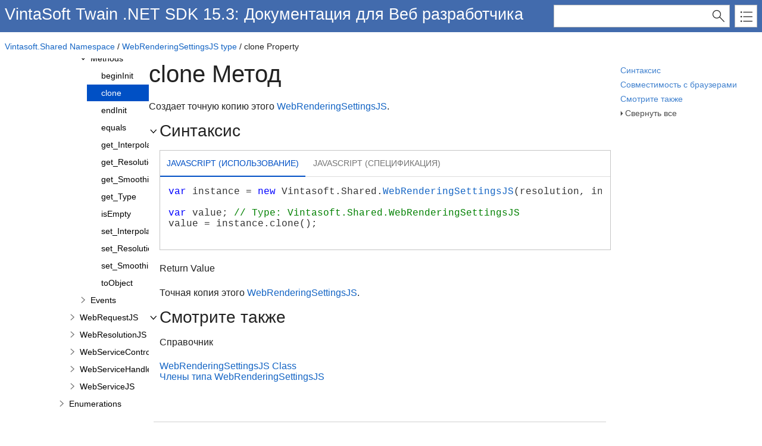

--- FILE ---
content_type: text/html; charset=UTF-8
request_url: https://www.vintasoft.ru/docs/vstwain-dotnet-web/Vintasoft.Shared.JS/Vintasoft.Shared.WebRenderingSettingsJS/clone.html
body_size: 2652
content:
<!DOCTYPE html>
<html xmlns="http://www.w3.org/1999/xhtml" lang="ru">
<head>
    <META HTTP-EQUIV="Content-Type" CONTENT="text/html; charset=UTF-8">
    <meta http-equiv="X-UA-Compatible" value="IE=9" />
    <meta name="viewport" content="width=device-width,initial-scale=1.0">

    
    <title>clone Метод</title>
    <meta name="Title" content="clone Метод"/>
    
    <script src="../../template/packages/jquery/script/default/jquery.min.js" type="text/javascript" id="mshs_support_script"></script>

    <script src="../../template/packages/jquery-ui/script/default/jquery-ui.min.js" type="text/javascript"></script>

    <link rel="stylesheet" type="text/css" href="../../template/packages/jquery-ui/css/default/jquery-ui.min.css"></link>

    <script type="text/javascript">var Innovasys=(Innovasys||{});$.extend(true,Innovasys,{settings:{isHideBodyDuringLoadDisabled:true,dynamictoc:{isEnabled:true},inthistopic:{isSupported:true},dynamicstyles:{isDynamicWordWrapEnabled:true}}},{settings:{"dynamictoc":{"initialNodeId":"n767","initialNodeContainer":"c35","isResizable":true},"inthistopic":{"isEnabled":false},"darkmode":{"isEnabled":true},"currentLocale":"-","isFrameless":true,"navigationKind":"inpage","versions":{"locale":{"currentId":"-"}}}});</script>
    <link rel="stylesheet" type="text/css" href="../../template/packages/light/css/dynamic-toc.css"></link>

    <link rel="stylesheet" type="text/css" href="../../template/packages/plugins-javascript/css/default/jquery-plugins.css"></link>
    <link rel="stylesheet" type="text/css" href="../../template/packages/core-javascript/css/dx.javascript.css"  data-mshv2-stylesheet="../../template/packages/core-javascript/dx.javascript.mshv2.css" data-mshv1-stylesheet="../../template/packages/core-javascript/dx.javascript.mshv1.css" data-responsive-mobile="../../template/packages/core-javascript/dx.javascript.mobile.css" data-responsive-tablet="../../template/packages/core-javascript/dx.javascript.tablet.css"></link>
    <script src="../../template/packages/plugins-javascript/script/default/jquery-plugins.min.js" type="text/javascript"></script>
    <script src="../../template/packages/core-javascript/script/dx.javascript.min.js" type="text/javascript"></script>

    
    <meta name="Microsoft.Help.Id" content="Vintasoft.Shared.JS~Vintasoft.Shared.WebRenderingSettingsJS~clone"/>
    <meta name="Description" content="Создает точную копию этого WebRenderingSettingsJS." />
    <meta name="Microsoft.Help.TocParent" content="Vintasoft.Shared.JS~Vintasoft.Shared.WebRenderingSettingsJS"/>
    <meta name="Microsoft.Help.ContentType" content="Reference" />
    <meta name="Microsoft.Help.F1" content="Vintasoft.Shared.WebRenderingSettingsJS.clone"/>
    
    
    
    
    
    <style>#i-header-container { background-color: #426BAD }
.i-is-new .i-page-title-text::after, ul#i-dt-root li.i-is-new>a::after { content: "New" }
</style>
    
    
    
    
    <meta name="color-scheme" content="dark light" />
</head>

<body>
    <div id="i-before-header-content" class="i-before-header-content">
        
    </div>

    <div id="i-header-container">
        <div id="i-header-content" class="i-header-content i-content-width-container">
            
            <div class="i-project-title">VintaSoft Twain .NET SDK 15.3: Документация для Веб разработчика</div>
            <div class="i-flex-spacer"></div>
            <div class="i-header-buttons-container">
                <div class="i-search-container">
                    <form action="../../websearch.html">
                    <input id="i-search" name="query" title="(Words can be combined using OR and AND)"/>
                    <input type="submit" id="i-search-button" value="" />
                    </form>
                </div>
                <a id="i-index-button" href="../../webindex.html"></a>
            </div>
        </div>
    </div>
    
    <div class="i-content-width-container"><div class="i-busy-overlay"></div></div>

    <div id="i-breadcrumbs-outer-container" class="i-content-width-container"><div class="i-breadcrumbs-container"><a href="../../Vintasoft.Shared.JS/Vintasoft.Shared_namespace.html">Vintasoft.Shared Namespace</a> / <a href="../../Vintasoft.Shared.JS/Vintasoft.Shared.WebRenderingSettingsJS.html">WebRenderingSettingsJS type</a> / clone Property</div></div>

    

    <div id="i-actions-outer-container" class="i-content-width-container">
        <div id="i-actions-container">
            <div id="i-actions-content" class="i-fixed-to-top">
                <a class="i-page-link" href="#SyntaxBookmark">Синтаксис</a>
<a class="i-page-link" href="#BrowserCompatibilityBookmark">Совместимость с браузерами</a>
<a class="i-page-link" href="#SeeAlsoBookmark">Смотрите также</a>

                <!-- Spacing --> <span class="i-toggle-all-sections i-function-link">
                <label class="i-collapse-all">Свернуть все</label>
                <label class="i-expand-all" style="display: none;">Развернуть все</label>
            </span>
                <div class="i-in-this-topic-container">
                    <span class="i-action-group-heading">В этом разделе</span>
                </div>
            </div>
        </div>
    </div>

    <div id="i-toc-outer-container" class="i-content-width-container">
        <div id="i-toc-container">
            <div id="i-toc-content" class="i-fixed-to-top">
                <div class="i-toc-content-scroll-container">
                    <div id="i-dynamic-toc-container"><ul id="i-dt-root"></ul></div>
                </div>
            </div>
        </div>
    </div>

    <div id="i-body-content-container" class="i-content-width-container">
        <div id="i-body-content" class="i-body-content">
            <div class="i-page-title"><div class="i-page-title-text">clone Метод</div></div>
            <div class="i-in-this-topic-container">
                <span class="i-action-group-heading">В этом разделе</span>
            </div>
            <div class="i-description-content">Создает точную копию этого <a href="../../Vintasoft.Shared.JS/Vintasoft.Shared.WebRenderingSettingsJS.html">WebRenderingSettingsJS</a>.</div>
            
            <a name="SyntaxBookmark"></a>
<div class="i-section-heading" id="i-syntax-section-heading"><span class="i-section-heading-icon"><!-- --></span><span class="i-section-heading-text">Синтаксис</span></div><div id="i-syntax-section-content" class="i-section-content">
      <div class="i-tab-container i-tab-container">
      <ul>
      
      <li class="i-filtered-content-Javascript_Usage"><a href="#i-syntax-Javascript_Usage">Javascript (Использование)</a></li>
    

      <li class="i-filtered-content-Javascript"><a href="#i-syntax-Javascript">Javascript (Спецификация)</a></li>
    

      </ul>
      
      <div id="i-syntax-Javascript_Usage" class="i-filtered-content-Javascript_Usage">
      <pre style="overflow-x: auto"><font color="blue">var</font> instance = <font color="blue">new</font> Vintasoft.Shared.<a href="../../Vintasoft.Shared.JS/Vintasoft.Shared.WebRenderingSettingsJS.html">WebRenderingSettingsJS</a>(resolution, interpolationMode, smoothingMode);

<font color="blue">var</font> value; <font color="green">// Type: Vintasoft.Shared.WebRenderingSettingsJS</font>
value = instance.clone();

</pre></div>
    

      <div id="i-syntax-Javascript" class="i-filtered-content-Javascript">
      <pre style="overflow-x: auto"><font color="blue">function</font> clone() : <a href="../../Vintasoft.Shared.JS/Vintasoft.Shared.WebRenderingSettingsJS.html">WebRenderingSettingsJS</a>;
</pre></div>
    

      </div>

      <h4 class="dxh4">Return Value</h4>
<div class="i-returns-content">Точная копия этого <a href="../../Vintasoft.Shared.JS/Vintasoft.Shared.WebRenderingSettingsJS.html">WebRenderingSettingsJS</a>.</div>


    </div>
<a name="ExceptionsBookmark"></a>

<a name="RemarksBookmark"></a>

<a name="ExampleBookmark"></a>

<a name="BrowserCompatibilityBookmark"></a>

<a name="SeeAlsoBookmark"></a>
<div class="i-section-heading" id="i-class-section-heading"><span class="i-section-heading-icon"><!-- --></span><span class="i-section-heading-text">Смотрите также</span></div><div id="i-class-section-content" class="i-section-content">
<h4 class="i-sub-heading">Справочник</h4>
<p>
<a href="../../Vintasoft.Shared.JS/Vintasoft.Shared.WebRenderingSettingsJS.html">WebRenderingSettingsJS Class</a>
<br>
<a href="../../Vintasoft.Shared.JS/Vintasoft.Shared.WebRenderingSettingsJS_members.html">Члены типа WebRenderingSettingsJS</a>
<br>

</p>
</div>            

            <a name="seealsobookmark"></a>
                        
            <div id="i-footer-content" class="i-footer-content">
                
<p>&nbsp;</p><p>&nbsp;</p><hr style="height: 1px" /><p><a href="https://www.vintasoft.ru">Копирайт © 2007-2026 ООО "ВинтаСофт". Все права защищены.</a></p>
<a href="mailto:support@vintasoft.ru?subject=Documentation Feedback: Vintasoft.Shared.JS/Vintasoft.Shared.WebRenderingSettingsJS/clone.html">Отправить отзыв</a>
            </div>
        </div>
    </div>
        
    <script type="text/javascript">
        $(function () {
            var documentInstance = new Innovasys.Content.Document(document.body);
            documentInstance.load();
        });
    </script>
</body>
</html>


--- FILE ---
content_type: text/css
request_url: https://www.vintasoft.ru/docs/vstwain-dotnet-web/template/packages/core-javascript/css/dx.javascript.css
body_size: 7127
content:


/* Default Text Style */
body {
    font-family: 'Segoe UI',Segoe,'Segoe WP','Helvetica Neue',Helvetica,sans-serif;
    font-weight: normal;
    font-size: 100%;
    margin: 0;
}

/* Ensure consistent font size for code */
pre, code, kbd, samp, tt {
    font-size:1em;
}

input {
    font-family: 'Segoe UI',Segoe,'Segoe WP','Helvetica Neue',Helvetica,sans-serif;
}

pre {
    margin: 0;
}

pre > pre {
    font-size: inherit;
}

pre, code, .code, .i-code {
    font-family: Consolas,Menlo,Monaco,'Lucida Console','Courier New',monospace,sans-serif;
}

#i-before-header-content,
#i-header-content,
#i-after-header-content,
#i-body-content,
#i-footer-content {
    margin-left: 8px;
    margin-right: 8px;
}

#i-actions-outer-container, #i-toc-outer-container {
    /* To allow absolute positioning relative to the width constraint container */
    position: relative;
}

#i-toc-outer-container {
    padding: 0 8px;
}

#i-actions-container {
    margin: 0 8px 0 8px;
}

#i-toc-container {
    display: none;
    margin: 12px 0;
}

#i-body-content {
    margin-left: 8px;
    margin-right: 8px;
    margin-top: 12px;
    overflow-y: hidden;
}

#i-header-content {
    margin: auto;
    padding: 8px 8px 6px 8px;
}

#i-header-content {
    min-height: 40px;
    margin-bottom: 16px;
    display: flex;
}

.i-header-buttons-container {
    display: flex;
}

.i-flex-spacer {
    -o-flex-grow: 1;
    -webkit-flex-grow: 1;
    flex-grow: 1;
}

#i-body-content .i-in-this-topic-container {
    display: block;
}

#i-actions-container .i-in-this-topic-container {
    display: none;
}

#i-actions-container .i-in-this-topic-container {
    overflow-wrap: break-word;
    word-wrap: break-word;
    word-break: break-word;
    hyphens: auto;
}
    /* Constrains maximum width */
.i-content-width-container {
    max-width: 1600px;
    margin: auto;
}

/* Overlay for the main content area */
.i-busy-overlay {
    z-index: 3;
    background: white;
    position: fixed;
    height: 100%;
    width: 100%;
    max-width: 1600px;
}

/* Logo */
.logoimage {
    margin-right: 16px;
    vertical-align: middle;
}

/* Project title */
.i-project-title {
    display: inline-block;
    font-size: 1.7em;
    font-weight: 300;
    vertical-align: middle;
}

/* Search button */
.i-search-container {
    position: relative;
    float: right;
}

.i-navigation-frames #i-search-container {
    display: none;
}

#i-search {
    height: 36px;
    width: 36px;
    padding: 0;
    border-color: #bbb;
    border-width: 1px;
    border-style: solid;
}

#i-search-button, #i-execute-search {
    position: absolute;
    top: 0;
    right: 0;
    background: 0 0;
    height: 38px;
    width: 38px;
    border: 0;
    background-image: url('../images/i-search.png');
    margin: 0;
}

/* Index button */
#i-index-button {
    background: 0 0;
    background-image: url('../images/i-index.png');
    border-width: 1px;
    border-style: solid;
    float: right;
    width: 36px;
    height: 36px;
    margin-left: 8px;
}

.i-navigation-frames #i-index-button {
    display: none;
}

#i-actions-content {
    font-size: 0.875em;
    background: white;
    opacity: 0.8;
}

#i-toc-content {
    padding-top: 8px;
}

    #i-toc-content .ui-resizable-e {
        right: 0;
        width: 6px;
        margin-top: 8px;
    }

ul#i-dt-root a {
    margin-right: 24px;
}

.i-toc-content-scroll-container {
    overflow-x: hidden;
}

/* At medium width */
@media only screen and (min-width: 769px) {
    /* Show toc as sidebar */
    #i-toc-container {
        position: absolute;
        display: block;
    }

    .i-toc-content-scroll-container {
        overflow-y: auto;
        width: 100%;
        height: 100%;
    }

    #i-toc-content {
        position: fixed;
        margin-top: 0;
        width: 242px;
        bottom: 20px;
        z-index: 2;
        overflow-x: hidden;
        overflow-y: hidden;
        padding-right: 6px;
    }

    #i-body-content {
        margin-left: 250px;
        margin-right: 8px;
        overflow-x: hidden;
    }

    .i-compiled #i-body-content {
        overflow-x: auto;
    }
}

/* At full width */
@media only screen and (min-width: 1024px) {
    /* Actions as a sidebar */
    #i-actions-container {
        position: absolute;
        right: 0;
    }

    #i-actions-content {
        position: fixed;
        width: 230px;
        margin-top: 0;
        margin-left: -230px;
        z-index: 2;
        overflow-x: auto;
        overflow-y: auto;
        bottom: 20px;
        padding-top: 12px;
    }

    #i-actions-container span, #i-actions-container a {
        display: block;
    }

    #i-body-content {
        margin-right: 254px;
    }

    #i-search {
        width: 250px;
        padding: 0 38px 0 6px;
    }

    #i-body-content .i-in-this-topic-container {
        display: none;
    }

    #i-actions-container .i-in-this-topic-container {
        display: block;
    }

    #i-actions-container .i-theme-selection-container {
        margin-top: 12px;
    }

    #i-actions-container .i-function-link,
    #i-actions-container .i-page-link,
    #i-actions-container .i-version-popup-link {
        margin-bottom: 8px;
    }
}

/* Design time layout - show action bar items at the top */

.i-designtime #i-actions-container {
    position: static;
}

.i-designtime #i-actions-content {
    position: static;
    width: auto;
    margin-top: 0;
    margin-left: 0;
    overflow-x: auto;
    overflow-y: auto;
    padding-top: 0;
}

.i-designtime #i-actions-container .i-theme-selection-container {
    margin-top: 0;
    display: inline-block;
}

.i-designtime #i-actions-container .i-function-link,
.i-designtime #i-actions-container .i-page-link,
.i-designtime #i-actions-container .i-version-popup-link {
    margin-bottom: 0;
}

.i-designtime #i-actions-container span,
.i-designtime #i-actions-container a {
    display: inline;
}

.i-compiled #i-body-content,
.i-designtime #i-body-content {
    margin-left: 8px;
    margin-right: 8px;
    margin-top: 8px;
    overflow-x: visible;
}


/* Hide the toc in the editor and compiled help */
.i-compiled #i-body-content,
.i-editor #i-body-content {
    margin-left: 8px;
}

.i-compiled #i-toc-container,
.i-editor #i-toc-container,
.i-compiled #i-index-button,
.i-editor #i-index-button,
.i-compiled .i-search-container,
.i-editor .i-search-container {
    display: none;
}

#i-breadcrumbs-outer-container {
    padding: 0 8px;
    margin-bottom: 12px;
}

.i-breadcrumbs-container {
    font-size: .875em;
    margin: 0;
}

/* Page Title */
.i-page-title {
    font-family: segoe-ui_light, 'Segoe UI Light', 'Segoe WP', 'Helvetica Neue', Helvetica, sans-serif;
    font-size: 2.5em;
    font-weight: 300;
    margin-bottom: .5em;
}

#i-before-header-content {
    font-size: 0.9em;
}

#i-before-header-content {
    padding: 0;
}

/* No borders on images */
img {
    border: 0;
}

/* Reduce spacing between adjacent paragraphs */
p + p, .i-adjacent-paragraph {
    margin-top: -6px;
}

/* Headings */
h1 {
    font-size: 1.538em;
}

h2, .i-section-heading {
    font-size: 1.75em;
}

.i-page-title,
h1, h2, h3, h4, h5, h6 .i-section-heading,
.i-see-also-sub-heading {
    font-weight: 400;
    line-height: 1.3;
    text-rendering: optimizeLegibility;
}

/* Section and Description Section Padding */
.i-section-content {
    padding-left: 18px;
}

.i-section-content,
.i-description-content {
    margin-top: 1em;
    margin-bottom: 1em;
}

/* Avoid double spacing in Returns content */
h4 + .i-returns-content,
.i-returns-content-after-heading {
    padding-top: 0;
    padding-bottom: 0;
}

/* Remove the padding from before the first element in a section so that the 
   spacing is consistent for just text and paragraphs */
.i-section-content > :first-child,
.i-description-content > :first-child,
.i-returns-content > :first-child,
.i-description > :first-child,
.i-section-content .i-first-child,
.i-description-content .i-first-child,
.i-returns-content .i-first-child,
.i-description .i-first-child {
    padding-top: 0;
    margin-top: 0;
}

.i-section-content > :last-child,
.i-description-content > :last-child,
.i-returns-content > :last-child,
.i-description > :last-child,
.i-section-content .i-last-child,
.i-description-content .i-last-child,
.i-returns-content .i-last-child,
.i-description .i-last-child {
    padding-bottom: 0;
    margin-bottom: 0;
}

/* Avoid a double separating space when an example immediately follows the example intro text */
.example-section-content p + div,
.i-example-after-paragraph {
    padding-bottom: 0;
    margin-bottom: 0;
}

h3, h4, h5, .i-see-also-sub-heading, .i-action-group-heading, .i-tab-container .ui-tabs-nav li {
    font-family: 'Segoe UI Semibold', Segoe WP, Helvetica Neue, Helvetica, sans-serif;
    font-weight: 300;
}

h3 {
    font-size: 1.077em;
}

/* See Also Headings */
h4,
.i-see-also-sub-heading {
    font-size: 1em;
}

.i-see-also-sub-heading {
    margin-top: 13px;
    margin-bottom: 7px;
}

.i-action-group-heading {
    margin: 12px 0 8px 0;
}

/* Reduced text size in the footer */
#i-footer-content {
    font-size: 0.813em;
}

/* Horizontal rule single pixel */
hr {
    height: 1px;
    border-style: none;
}

/* Copy Code */
table.i-syntax-table th:first-child,
table.i-syntax-table th.i-first-child {
    border-right: none;
}

table.i-syntax-table th.i-last-child {
    border-left: none;
    text-align: right;
}

table.i-syntax-table th:last-child {
    border-left: none;
    text-align: right;
}

/* Dynamic ToC */
#i-dynamic-toc-container > ul {
    margin-top: 0;
}

/* Theme Selection */
.i-theme-selection-container {
    display: inline-block;
}

.i-light-select {
    height: 24px;
    border: 1px solid #e3e3e3;
    background-image: -webkit-linear-gradient(45deg, transparent 50%,#707070 0),-webkit-linear-gradient(315deg, #707070 50%,transparent 0);
    background-image: linear-gradient(45deg, transparent 50%,#707070 0),linear-gradient(135deg, #707070 50%,transparent 0);
    background-position: calc(100% - 10px) 8px, calc(100% - 6px) 8px;
    background-size: 5px 5px,5px 6px;
    background-repeat: no-repeat;
    padding: 0 24px 0 6px;
    -webkit-appearance: none;
    -moz-appearance: none;
}

.i-theme-select {
    margin-left: 5px;
    position: relative;
    top: -0.5px;
}

/* Built in In This Topic styles "*/
body.i-editor .i-in-this-topic-container {
    display: none;
}

.i-in-this-topic-intro {
    font-weight: 300;
}

ul.i-in-this-topic-root {
    background: white;
}

ul.i-in-this-topic {
    padding-left: 0;
    display: none;
}

ul.i-in-this-topic-root {
    display: block;
}

    /* First selector allows the selective visibility of child headings to be controlled via a template setting */
    ul.i-in-this-topic-root.i-in-this-topic-child-headings-always-visible ul.i-in-this-topic,
    li.i-inthistopic-visible ul.i-in-this-topic {
        display: block;
    }

ul.i-in-this-topic li {
    list-style: none;
    font-weight: normal;
}

    ul.i-in-this-topic li > a {
        position: relative;
        display: block;
        text-decoration: none;
        padding-top: 4px;
        padding-bottom: 4px;
        color: #4c4c4c;
    }

        ul.i-in-this-topic li > a:hover {
            color: #0072c6;
        }

#i-body-content ul.i-in-this-topic li > a {
    color: #0072c6;
}

@media only screen and (min-width: 1024px) {
    /* Remove left border highlight for visible headings and indents in smaller screen layouts
        (where the list is not contained in the sidebar)
    */

    ul.i-in-this-topic li > a {
        border-left-width: 3px;
        border-left-style: solid;
        border-left-color: #ccc;
    }

    ul.i-in-this-topic li.i-inthistopic-visible > a {
        border-left-color: #0072c6;
        color: #0072c6;
    }

    .i-heading-level-1 a {
        padding-left: 5px;
    }

    .i-heading-level-2 a {
        padding-left: 15px;
    }

    .i-heading-level-3 a {
        padding-left: 25px;
    }

    .i-heading-level-4 a {
        padding-left: 35px;
    }

    .i-heading-level-5 a {
        padding-left: 45px;
    }
}
/* End of built in In This Topic styles "*/

/* Required for zClip positioning */
.i-copy-code-wrapper {
    position: relative;
}

.i-copy-code {
    cursor: pointer;
    padding-left: 18px;
    background-image: url("../images/i-copy-code.png");
    background-repeat: no-repeat;
    background-position-y: 50%;
}

/* Toggle images */
.i-section-heading-icon {
    display: inline-block;
    background-repeat: no-repeat;
    width: 18px;
    height: 16px;
    margin: 0;
    padding: -2px 0 0 0;
}

.i-section-heading .i-section-heading-icon {
    background-image: url("../images/i-collapse.png");
}

.i-section-heading.i-section-heading-collapsed .i-section-heading-icon {
    background-image: url("../images/i-expand.png");
}

/* Default Table Style */
.i-body-content table {
    border-collapse: collapse;
    width: 100%;
}

    .i-body-content table th {
        text-align: left;
        font-size: 1em;
        font-style: normal;
        font-weight: 600;
        border-width: 0 0 1px;
    }

    .i-body-content table th, .i-body-content table td {
        border-style: solid;
        padding: 12px 16px;
    }

    .i-body-content table td {
        line-height: 140%;
        border-width: 1px 0 0;
        vertical-align: top;
    }

    .i-body-content table tr:first-child td,
    .i-body-content table tr.first-child td {
        border-top-width: 0;
    }

        .i-body-content table td p:first-child,
        .i-body-content table td p.first-child {
            margin-top: 0;
        }

        .i-body-content table td p:last-child,
        .i-body-content table td p.last-child {
            margin-bottom: 0;
        }

#i-after-header-content {
    font-size: 0.9em;
}

/* Members Table Style */
td.i-description, td.i-member-description {
    width: 80%;
    overflow-wrap: break-word;
    word-wrap: break-word;
    word-break: break-word;
    hyphens: auto;
}

td.i-link, td.i-member-link, td.i-new-member-link {
    width: 20%;
}

.i-body-content td.i-image {
    width: 1%;
    padding-bottom: 0;
}

    .i-body-content td.i-image img {
        width: 16px;
        height: 16px;
        margin-top: 4px;
        max-width: none !important;
    }

td.i-link,
td.i-member-link,
td.i-new-member-link,
td.i-image {
    white-space: nowrap;
}

/* Link Style */
a:visited, a:link {
    text-decoration: none;
}

a:hover {
    text-decoration: underline;
}

/* Popups */
.i-popup-content {
    display: none;
}

.qtip, .ui-tooltip {
    font-size: 1em;
    line-height: normal;
}

.qtip-default, 
.ui-tooltip-default .ui-tooltip-titlebar,
.ui-tooltip-default .ui-tooltip-content {
    background-color: #fff;
    border-color: #E2E2E2;
    color: #454545
}

    .qtip-default .qtip-titlebar, 
    .ui-tooltip-default .ui-tooltip-titlebar {
        background-color: #f1f1f1;
    }

.qtip-green,
.ui-tooltip-green .ui-tooltip-titlebar,
.ui-tooltip-green .ui-tooltip-content {
    background-color: #CAED9E;
    border-color: #90D93F;
    color: #3F6219;
}

    .qtip-green .qtip-titlebar, 
    .ui-tooltip-green .ui-tooltip-titlebar {
        background-color: #B0DE78;
    }

.qtip-title, .ui-tooltip-title {
    margin: 4px;
}

.qtip-content, .ui-tooltip-content {
    padding: 9px 13px;
}

.i-popup-link {
    cursor: pointer;
}

dd {
    margin-left: 2em;
}

.i-after-header-content .i-popup-link,
.i-after-header-content .i-function-link,
#i-actions-container .i-popup-link,
#i-actions-container .i-function-link {
    padding-left: 8px;
    background-repeat: no-repeat;
    background-image: url("../images/i-dropdown.png");
    background-position: left center;
}

.i-popup-link,
.i-function-link {
    cursor: pointer;
}

    .i-popup-link label,
    .i-function-link label {
        cursor: pointer;
    }

.i-popup-link,
.i-function-link,
.i-page-link {
    padding-right: 8px;
}

/* Glossary Link */
a.i-glossary-link,
a.i-glossary-link:link,
a.i-glossary-link:visited,
a.i-glossary-link:hover {
    color: #64912D;
    border-bottom: 1px dotted #64912D;
    text-decoration: none;
    padding-left: 0;
    padding-right: 0;
    background-image: none;
}

/* Tabs */
.i-tab-container {
    background: transparent;
    border: solid 1px #dcdcdc;
    padding: 0;
    -moz-border-radius: 0;
    -webkit-border-radius: 0;
    border-radius: 0;
    margin-bottom: 1em;
}

    .i-tab-container .ui-widget-header {
        background: transparent;
        border: none;
        border-bottom: solid 1px #dcdcdc;
        -moz-border-radius: 0;
        -webkit-border-radius: 0;
        border-radius: 0;
    }

    .i-tab-container .ui-state-default {
        background: transparent;
        border: none;
    }

    .i-tab-container .ui-state-active {
        border: none;
    }

    .i-tab-container .ui-tabs-panel,
    .i-tab-container > div {
        padding: 0;
        margin: 1em 0.85em 1em;
    }

    .i-tab-container .ui-tabs-nav li {
        margin: 0 .2em 0 0;
        font-weight: bold;
        line-height: 1.35em;
    }

        .i-tab-container .ui-tabs-nav li a,
        .i-tab-container .ui-tabs-nav li a.ui-tabs-anchor {
            padding: .6em .75em .5em .75em;
            outline: none;
            text-transform: uppercase;
        }

    .i-tab-container .ui-tabs-panel ul:first-child {
        display: none;
    }

    /* Tabs containing code */
    .i-tab-container .i-code {
        margin: 0;
        padding: 1em 0.85em 1em;
        background-color: #f5f5f5;
    }

    .i-tab-container .i-code > .i-code {
        padding: 0;
    }

        /* Remove additional margin, padding and border from pre elements in tabs containing code */
        .i-tab-container .i-code pre {
            border: none;
            background: transparent;
            margin: 0;
            padding: 0;
        }

    .i-tab-container .ui-state-active,
    .i-tab-container .ui-state-default {
        color: transparent;
    }

.i-tab-item-widget ui-tabs-panel {
    border-bottom-left-radius: 0;
    border-bottom-right-radius: 0;
    border-right: 1px solid silver;
    border-bottom: 1px solid silver;
    border-left: 1px solid silver;
}

.i-tab-container .ui-state-default a {
    color: #757575;
}

.i-tab-container .ui-tabs-nav li {
    font-size: .9em;
    font-weight: 300;
}

    .i-tab-container .ui-tabs-nav li a {
        margin-bottom: 3px;
    }

.i-tab-container .ui-tabs-nav li {
    font-weight: normal;
}

.i-tab-container .ui-state-default {
    border: none;
    font-weight: normal;
}

.ui-tabs .ui-tabs-nav {
    padding: .2em 0 0;
}

    .ui-tabs .ui-tabs-nav li.ui-state-active {
        border-bottom: 2px solid #0050c5 !important;
    }

.i-tab-container .ui-state-active {
    background: none !important;
}

    .i-tab-container .ui-state-active a {
        color: #0050c5;
    }

.ui-widget {
    font-size: 1em;
}

/* Boxes */
.i-box {
    margin-top: 4px;
    margin-bottom: 4px;
    border-left-style: solid;
    border-left-width: 2px;
    background: #F5F5F5;
    background-repeat: no-repeat;
    background-position: 5px 9px;
    padding-left: 25px;
    padding-top: 5px;
    padding-bottom: 8px;
    min-height: 20px;
}

    .i-box > :first-child,
    .i-box .i-first-child,
    .i-box span#Content > :first-child,
    .i-box span#Content .i-first-child {
        padding-top: 0;
        margin-top: 0;
    }

    .i-box > :last-child,
    .i-box .i-last-child,
    .i-box span#Content > :last-child,
    .i-box span#Content .i-last-child {
        padding-bottom: 0;
        margin-bottom: 0;
    }

.i-box-note {
    background-image: url('../images/i-note.png');
}

.i-box-tip {
    background-image: url('../images/i-tip.png');
}

.i-box-caution {
    background-image: url('../images/i-caution.png');
}

/* Lightbox */
.i-thumbnail-container {
    background: white;
    border-collapse: collapse;
    border: 1px #CCC solid;
    width: auto;
    display: inline-block;
    padding: 4px;
    position: relative;
}

    .i-thumbnail-container img {
        border-style: none;
        margin: 0px;
        padding: 0px;
    }

    .i-thumbnail-container p {
        margin: 0px;
        color: #696969;
        font-size: 90%;
        padding: 3px 0px 0px 0px;
    }

/*** Common Coloring ***/
body {
    color: #222;
    font-style: normal;
}

.i-page-title,
h1, h2, h3, h4,
.i-section-heading,
.i-see-also-sub-heading {
    color: #222;
}

.i-project-title {
    color: white;
}

#i-header-container {
    background-color: black;
}

/* Buttons */
#i-search, #i-index-button {
    border-color: #bbb;
    background-color: white;
}

.i-search-highlight {
    background-color: yellow;
}

/* Table Header and cell borders */
.i-body-content table th {
    border-color: #e3e3e3;
}

/*.i-body-content table tr:nth-of-type(odd) {
    background-color: rgba(0,0,0,0.05)
}*/

.i-body-content table th,
.i-body-content table td {
    border-color: #d0d0d0;
}

/* Drop down sections */
.i-dropdown-heading,
.i-show-all-dropdowns,
.i-hide-all-dropdowns {
    padding-left: 12px;
    cursor: pointer;
    color: #1364C4;
    background-image: url('../images/i-content-collapsed.png');
    background-repeat: no-repeat;
    background-position-y: 3px;
}

.i-toggle-all-dropdowns .i-hide-all-dropdowns {
    display: none;
}

.i-dropdown-heading-expanded,
.i-hide-all-dropdowns {
    background-image: url('../images/i-content-expanded.png');
    background-position-y: 2px;
}

.i-toggle-all-dropdowns {
    text-align: right;
}

    .i-toggle-all-dropdowns div {
        display: inline;
    }

.i-no-glyph {
    padding-left: 0;
    background-image: none;
}

.i-dropdown-content {
    /* Prevents jumping during height animation */
    overflow: visible !important;
    display: none;
    margin-left: 12px;
}

/* Link coloring */
a:visited,
a.i-popup-link:visited {
    color: #960BB4;
}

a:link,
a.i-popup-link,
a.i-popup-link:link {
    color: #1364C4;
}

a.i-glossary-link,
a.i-glossary-link:link,
a.i-glossary-link:visited,
a.i-glossary-link:hover {
    color: #64912D;
}

/* Horizontal rule */
hr {
    background: #d0d0d0;
}

/* Versions Styling */
.i-version-popup-link {
    margin-right: 3px;
}

.i-version-selector ul {
    list-style-type: none;
    padding-left: 0;
    margin-top: 4px;
    margin-bottom: 4px;
}

.i-version-selector .i-current-version {
    font-weight: bold;
}

.i-version-selector .i-version-link {
    opacity: 0.5;
}

.i-version-selector .i-version-link.i-discovered {
    opacity: 1;
}

.i-version-selector .i-version-link.i-unavailable {
    text-decoration: line-through;
}


/* Is New Highlight */
.i-is-new .i-page-title-text::after,
ul#i-dt-root li.i-is-new>a::after {
    vertical-align: top;
    color: red;
    margin-left: 8px;
}

.i-is-new .i-page-title-text::after {
    font-size: 40%;
}

ul#i-dt-root li.i-is-new>a::after {
    font-size: 75%;
}

ul#i-dt-root li.i-is-new.i-selected>a::after {
    color: white;
}


/* Widget Overrides */
.i-box {
    border-left-color: #3F529C;
    background-color: #F5F5F5;
}

.i-thumbnail-container {
    width: auto;
}

.i-key-sequence {
    margin-top: 8px;
}

.i-key-sequence span.i-key {
    padding: 3px 3px 4px 4px;
    white-space: nowrap;
    color: #000;
    background-color: #EEE;
    border-top: solid 2px #CCC;
    border-right: solid 4px #AAA;
    border-bottom: solid 5px #888;
    border-left: solid 3px #BBB;
    margin-right: 1px;
    display: inline-block;
    margin-bottom: 4px;
}

*+html .i-key-sequence span.i-key { display: table-cell; vertical-align: middle }

/* End Widget Overrides */

/* Design Time */
.i-design-item-edit,
.i-design-item-delete,
.i-design-item-add {
    position: relative;
    left: 5px;
}

.i-design-item-edit,
.i-design-item-delete {
    top: 2px;
}

.i-design-item-add {
}

.i-hidden {
    display: none;
}

.i-editor .i-light-select {
    padding: 0;
    background: none;
    top: 0;
}

.i-designtime .i-in-this-topic-container {
    display: none !important;
}

.i-designtime .WidgetProperty {
    box-sizing: border-box;
}

.i-designtime .i-box {
    padding-right: 4px;
}


/* jQuery UI Overrides */
.ui-widget {
    font-family: Trebuchet MS, Tahoma, Verdana, Arial, sans-serif;
}

/* Quirks Mode fixes */
table, caption, td, th {
    font-size: 100%;
    font-weight: inherit;
    font-style: inherit;
    font-variant: inherit;
}

/*\*/ *  html #i-body-content { width: 99.9%; } /**/
/*\*/ *  html .i-section-content { width: 99.9%; } /**/
/*\*/ *  html .i-thumbnail-container { display: inline; } /**/
/*\*/ *  html .i-theme-select { top: 2px; } /**/
/*\*/ *  html .i-theme-selection-container { display: inline; } /**/
/*\*/ *  html .i-light-select { padding: inherit; background: none; } /**/
*+html .i-thumbnail-container { display: inline; }
*+html .i-theme-select { top: 2px; left: 4px; }
*+html .i-theme-selection-container { display: inline; }

/* End Quirks Mode fixes */

/* Dark Theme Common */

@media (prefers-color-scheme: dark) {
    .i-busy-overlay {
        background: #1a1a1a;
        top: 0;
    }
}

html.i-dark body {
    color: #ccc;
    background-color: #1a1a1a;
    border-color: #333;
}

html.i-dark .i-busy-overlay {
    background: #1a1a1a;
}

/* Link coloring */
html.i-dark a:visited,
html.i-dark a.i-popup-link:visited
html.i-dark a
html.i-dark .i-link > a
html.i-dark .i-version-link > a {
    color: #00a4f3;
}

html.i-dark .i-after-header-content .i-popup-link,
html.i-dark .i-after-header-content .i-function-link,
html.i-dark #i-actions-container .i-popup-link,
html.i-dark #i-actions-container .i-function-link {
    background-image: url("../images/i-dropdown-dark.png");
}

html.i-dark a:link {
    color: #00a4f3;
}

/* Boxes */

/* Lightbox */
html.i-dark .i-thumbnail-container {
    background-color: #2f2f2f;
    border-color: transparent;
    color: #ccc;
}

    html.i-dark .i-thumbnail-container p {
        color: #ccc;
    }

/* Common Colouring */

html.i-dark .i-page-title,
html.i-dark h1,
html.i-dark h2,
html.i-dark h3,
html.i-dark h4,
html.i-dark .i-section-heading,
html.i-dark .i-see-also-sub-heading {
    color: #ccc;
}

html.i-dark .i-project-title {
    color: #ccc;
}

html.i-dark .i-search-highlight {
    background-color: yellow;
}

/* Table Header and cell borders */
html.i-dark .i-body-content table th {
    background-color: #2f2f2f;
    color: #ccc;
}

html.i-dark .i-body-content table th,
html.i-dark .i-body-content table td {
    border-left-color: #d0d0d0;
    border-right-color: #d0d0d0;
    border-top-color: #d0d0d0;
    border-bottom-color: #d0d0d0;
}


/* Drop down sections */
html.i-dark .i-dropdown-heading,
html.i-dark .i-show-all-dropdowns,
html.i-dark .i-hide-all-dropdowns {
    color: #00a4f3;
}

html.i-dark .i-dropdown-heading,
html.i-dark .i-show-all-dropdowns,
html.i-dark .i-hide-all-dropdowns {
    background-image: url('../images/i-content-collapsed-dark.png');
}

html.i-dark .i-dropdown-heading-expanded,
html.i-dark .i-hide-all-dropdowns {
    background-image: url('../images/i-content-expanded-dark.png');
}

html.i-dark .i-no-glyph {
    background-image: none;
}

/* In this topic link coloring */
html.i-dark .i-in-this-topic .i-in-this-topic-root .i-in-this-topic-child-headings-always-visible #i-in-this-topic {
    color: #00a4f3;
}


/* Horizontal rule */
html.i-dark hr {
    background: #2f2f2f;
}

/* Widget Overrides */
html.i-dark .i-box {
    border-left-color: #00a4f3; /* this uses the link color */
    background-color: #2f2f2f;
    color: #ccc;
}

html.i-dark .i-tab-item-widget ui-tabs-panel {
    border-right-color: #333;
    border-bottom-color: #333;
    border-left-color: #333;
    background-color: #2f2f2f;
}

html.i-dark .i-in-this-topic-container {
    padding: 8px 8px 4px 6px;
    border-left: 2px solid #ccc;
    background-color: #2f2f2f;
}

html.i-dark .i-in-this-topic-prefix {
    color: #ccc;
}

html.i-dark .i-in-this-topic-item {
    color: #ccc;
}

html.i-dark .ui-widget-content {
    color: #ccc;
}

/* Footer Overrides */
html.i-dark .i-footer-content {
    background-color: #2f2f2f;
}


/* Discus Specific Dark Theme*/

html.i-dark iframe.easyXDM_default186_provider {
    color: #ccc !important;
}

/* Edition and Versions */

/* Glossary Qtip */
html.i-dark a.i-glossary-link {
    border-color: #90D93F;
    color: #90D93F;
}

    /* Glossary Link */
    html.i-dark a.i-glossary-link,
    html.i-dark a.i-glossary-link:link,
    html.i-dark a.i-glossary-link:visited,
    html.i-dark a.i-glossary-link:hover
    html.i-dark a.i-glossary-link, a.i-popup-link
    html.i-dark .i-glossary-link .i-popup-link {
        border-color: #90D93F;
        color: #90D93F;
    }

html.i-dark .i-version-popup-link {
    background-color: black;
    color: #ccc;
    border-color: #ccc;
}

html.i-dark .qtip-default {
    background-color: black;
    color: #ccc;
    border-color: #ccc;
}

html.i-dark .qtip-titlebar {
    background-color: #555;
    color: #ccc;
    border-color: #ccc;
}

html.i-dark .qtip-green {
    background-color: #CAED9E;
    border-color: #90D93F;
    color: #3F6219;
}

    html.i-dark .qtip-green .qtip-titlebar {
        color: #3F6219;
        background-color: #B0DE78;
    }

/* Copy Code */
html.i-dark .i-copy-code {
    background-color: transparent;
    background-image: url("../images/i-copy-code-dark.png");
}

/* Drop down section heading text */
html.i-dark span.i-section-heading-text {
    color: #ccc;
}

html.i-dark .i-section-heading .i-section-heading-icon {
    background-image: url("../images/i-collapse-dark.png");
}

html.i-dark .i-section-heading.i-section-heading-collapsed .i-section-heading-icon {
    background-image: url("../images/i-expand-dark.png");
}

/* Dropdown heading link button colour */
html.i-dark .i-dropdown-heading.btn {
    color: #00a4f3;
}

/* In This Topic List Buttons */
html.i-dark .i-in-this-topic-link.btn {
    color: #00a4f3;
}

/* See Also Link Buttons */
html.i-dark .i-see-also-link > a.btn {
    color: #00a4f3;
}

html.i-dark #i-search-button, #i-execute-search {
    background-image: url('../images/i-search-dark.png');
}

html.i-dark #i-index-button {
    background-image: url('../images/i-index-dark.png');
}

html.i-dark .i-box-note {
    background-image: url('../images/i-note-dark.png');
}

html.i-dark .i-box-tip {
    background-image: url('../images/i-tip-dark.png');
}

html.i-dark .i-box-caution {
    background-image: url('../images/i-caution-dark.png');
}

/* Footer Overrides */
html.i-dark .i-footer-content {
    background-color: #1a1a1a;
}

/* Header Overrides */
html.i-dark #i-index-button,
html.i-dark #i-search {
    background-color: #1a1a1a;
}

/* End Dark Theme Common */

/* Dark Theme */

/* In this Topic and RHFrame */

html.i-dark #i-actions-content {
    background-color: #1a1a1a;
}

html.i-dark .i-in-this-topic-container {
    border-left: 2px solid #1a1a1a;
    background-color: #1a1a1a;
}

html.i-dark ul.i-in-this-topic li > a {
    background-color: #303030;
    /* color: #00a4f3; */
    color: #ccc;
}

html.i-dark #i-body-content ul.i-in-this-topic li > a {
    color: #00a4f3;
}

html.i-dark ul.i-in-this-topic li.i-inthistopic-visible > a {
    border-left-color: #00a4f3;
    color: #00a4f3;
}

html.i-dark ul.i-in-this-topic li > a:hover {
    color: #ccc;
}

/* Toc */

html.i-dark ul#i-dt-root,
html.i-dark ul#i-dt-root ul {
    background-color: #1a1a1a;
    color: #ccc;
}

    /* Toc Selector Highlight */

    html.i-dark ul#i-dt-root li.i-selected {
        background-color: #2f2f2f;
        color: #fff;
    }

    html.i-dark ul#i-dt-root a {
        color: #ccc;
    }


/* Breadcrumbs */

html.i-dark div.i-breadcrumbs-container {
    border-top: 1px solid transparent;
    border-bottom: 1px solid transparent;
}

/* Links */

html.i-dark a:link,
html.i-dark a.i-popup-link,
html.i-dark a.i-popup-link:link {
    color: #00a4f3;
}

html.i-dark a.i-glossary-link
{
    color: #90D93F;
}

/* Code Tabs */
html.i-dark .i-tab-container .i-code {
    background-color: #1a1a1a;
}

html.i-dark .i-tab-container .ui-state-default a {
    color: #ccc;
}

html.i-dark .i-tab-container .ui-state-active a {
    color: #00a4f3;
}

html.i-dark .ui-tabs .ui-tabs-nav li.ui-state-active {
    border-bottom: 2px solid #00a4f3 !important;
}

/* Code Tab style tab background */

html.i-dark .ui-widget-header {
    background-color: #2f2f2f;
}

html.i-dark pre {
    background-color: #1a1a1a;
}

/* Editions and versions */
html.i-dark span.i-version-popup-link {
    background-color: transparent;
}

/* Search highlight */
html.i-dark .i-search-highlight {
    background-color: #685C00;
}

/* End Dark Theme */
div.i-filtered-content-Ajax+div.i-filtered-content-Ajax_Usage
{
	margin-top: 1em;
}

.i-body-content table.i-syntax-table tr>th:first-child
{
	border-right: none;
}

.i-body-content table.i-syntaxtable tr>th:last-child
{
	border-left: none;
}
/* Browser Compatibility Icons*/
.i-browser-icons {
    height: 32px;
    margin-left: -1em;
}

.i-browser-icon-container {
    float: left;
    margin-left: 1em;
}

.i-browser-version-container {
    height: 100%;
    float: left;
    color: white;
}

.i-browser-version {
    padding-right: 2px;
    position: relative;
    top: 45%;
}

.i-browser-InternetExplorer {
    background-color: #39BBEA;
}

.i-browser-Firefox {
    background-color: #F48C00;
}

.i-browser-Opera {
    background-color: #E81616;
}

.i-browser-Chrome {
    background-color: #51AA56;
}

.i-browser-Safari {
    background-color: #00A9EC;
}
/* Design Time Styles */

div.dxedit {
    margin: 0 -2px;
    word-break: normal;
    /* IE8 compat */
    margin: 0px\9;
    border: 1px dotted #d0d0d0;
}

div.dxedit>div:last-child {
    margin: 0;
    padding: 2px 4px 2px 2px;
}

div.dxeditable {
    line-height: 7pt;
}

div.dxeditable span {
    display: inline-block;
    padding: 0 2px 1px;
    line-height: 9pt\9;
}

.i-tab-container .ui-tabs-nav li a.i-design-item-edit,
.i-tab-container .ui-tabs-nav li a.i-design-item-delete {
    padding-left: 0;
}

.i-tab-container .ui-tabs-nav li a.i-design-item-edit {
    padding-right: 4px;
}

/* End Design Time Styles */


--- FILE ---
content_type: application/javascript
request_url: https://www.vintasoft.ru/docs/vstwain-dotnet-web/_toc/c35.js
body_size: 471
content:
(function () { Innovasys.DynamicToc.injectNodeInfo("n757", "c16", [
{"id":"n758","t":"Overview","u":"/docs/vstwain-dotnet-web/Vintasoft.Shared.JS/Vintasoft.Shared.WebRenderingSettingsJS.html"},
{"id":"n759","t":"Members","u":"/docs/vstwain-dotnet-web/Vintasoft.Shared.JS/Vintasoft.Shared.WebRenderingSettingsJS_members.html"},
{"id":"n760","t":"WebRenderingSettingsJS Constructor","u":"/docs/vstwain-dotnet-web/Vintasoft.Shared.JS/Vintasoft.Shared.WebRenderingSettingsJS/_ctor.html","cc":"c35"},
{"id":"n765","t":"Methods","u":"/docs/vstwain-dotnet-web/Vintasoft.Shared.JS/Vintasoft.Shared.WebRenderingSettingsJS_methods.html","cc":"c35"},
{"id":"n779","t":"Events","u":"/docs/vstwain-dotnet-web/Vintasoft.Shared.JS/Vintasoft.Shared.WebRenderingSettingsJS_events.html","cc":"c35"},
])})();
(function () { Innovasys.DynamicToc.injectNodeInfo("n760", "c35", [
{"id":"n761","t":"WebRenderingSettingsJS Constructor(WebResolutionJS,WebInterpolationModeEnumJS,WebSmoothingModeEnumJS)","u":"/docs/vstwain-dotnet-web/Vintasoft.Shared.JS/Vintasoft.Shared.WebRenderingSettingsJS/_ctor(WebResolutionJS,WebInterpolationModeEnumJS,WebSmoothingModeEnumJS).html"},
{"id":"n762","t":"WebRenderingSettingsJS Constructor(WebResolutionJS,WebInterpolationModeEnumJS)","u":"/docs/vstwain-dotnet-web/Vintasoft.Shared.JS/Vintasoft.Shared.WebRenderingSettingsJS/_ctor(WebResolutionJS,WebInterpolationModeEnumJS).html"},
{"id":"n763","t":"WebRenderingSettingsJS Constructor(WebResolutionJS)","u":"/docs/vstwain-dotnet-web/Vintasoft.Shared.JS/Vintasoft.Shared.WebRenderingSettingsJS/_ctor(WebResolutionJS).html"},
{"id":"n764","t":"WebRenderingSettingsJS Constructor()","u":"/docs/vstwain-dotnet-web/Vintasoft.Shared.JS/Vintasoft.Shared.WebRenderingSettingsJS/_ctor().html"},
])})();
(function () { Innovasys.DynamicToc.injectNodeInfo("n765", "c35", [
{"id":"n766","t":"beginInit","u":"/docs/vstwain-dotnet-web/Vintasoft.Shared.JS/Vintasoft.Shared.WebRenderingSettingsJS/beginInit.html"},
{"id":"n767","t":"clone","u":"/docs/vstwain-dotnet-web/Vintasoft.Shared.JS/Vintasoft.Shared.WebRenderingSettingsJS/clone.html"},
{"id":"n768","t":"endInit","u":"/docs/vstwain-dotnet-web/Vintasoft.Shared.JS/Vintasoft.Shared.WebRenderingSettingsJS/endInit.html"},
{"id":"n769","t":"equals","u":"/docs/vstwain-dotnet-web/Vintasoft.Shared.JS/Vintasoft.Shared.WebRenderingSettingsJS/equals.html"},
{"id":"n770","t":"get_InterpolationMode","u":"/docs/vstwain-dotnet-web/Vintasoft.Shared.JS/Vintasoft.Shared.WebRenderingSettingsJS/get_InterpolationMode.html"},
{"id":"n771","t":"get_Resolution","u":"/docs/vstwain-dotnet-web/Vintasoft.Shared.JS/Vintasoft.Shared.WebRenderingSettingsJS/get_Resolution.html"},
{"id":"n772","t":"get_SmoothingMode","u":"/docs/vstwain-dotnet-web/Vintasoft.Shared.JS/Vintasoft.Shared.WebRenderingSettingsJS/get_SmoothingMode.html"},
{"id":"n773","t":"get_Type","u":"/docs/vstwain-dotnet-web/Vintasoft.Shared.JS/Vintasoft.Shared.WebRenderingSettingsJS/get_Type.html"},
{"id":"n774","t":"isEmpty","u":"/docs/vstwain-dotnet-web/Vintasoft.Shared.JS/Vintasoft.Shared.WebRenderingSettingsJS/isEmpty.html"},
{"id":"n775","t":"set_InterpolationMode","u":"/docs/vstwain-dotnet-web/Vintasoft.Shared.JS/Vintasoft.Shared.WebRenderingSettingsJS/set_InterpolationMode.html"},
{"id":"n776","t":"set_Resolution","u":"/docs/vstwain-dotnet-web/Vintasoft.Shared.JS/Vintasoft.Shared.WebRenderingSettingsJS/set_Resolution.html"},
{"id":"n777","t":"set_SmoothingMode","u":"/docs/vstwain-dotnet-web/Vintasoft.Shared.JS/Vintasoft.Shared.WebRenderingSettingsJS/set_SmoothingMode.html"},
{"id":"n778","t":"toObject","u":"/docs/vstwain-dotnet-web/Vintasoft.Shared.JS/Vintasoft.Shared.WebRenderingSettingsJS/toObject.html"},
])})();
(function () { Innovasys.DynamicToc.injectNodeInfo("n779", "c35", [
{"id":"n780","t":"changed","u":"/docs/vstwain-dotnet-web/Vintasoft.Shared.JS/Vintasoft.Shared.WebRenderingSettingsJS/changed_EV.html"},
])})();


--- FILE ---
content_type: application/javascript
request_url: https://www.vintasoft.ru/docs/vstwain-dotnet-web/_toc/c16.js
body_size: 718
content:
(function () { Innovasys.DynamicToc.injectNodeInfo("n442", "c0", [
{"id":"n443","t":"Overview","u":"/docs/vstwain-dotnet-web/Vintasoft.Shared.JS.html"},
{"id":"n444","t":"Namespaces","cc":"c16"},
])})();
(function () { Innovasys.DynamicToc.injectNodeInfo("n444", "c16", [
{"id":"n445","t":"Vintasoft.Shared Namespace","cc":"c16"},
])})();
(function () { Innovasys.DynamicToc.injectNodeInfo("n445", "c16", [
{"id":"n446","t":"Overview","u":"/docs/vstwain-dotnet-web/Vintasoft.Shared.JS/Vintasoft.Shared_namespace.html"},
{"id":"n447","t":"Types","cc":"c16"},
{"id":"n830","t":"Enumerations","cc":"c16"},
])})();
(function () { Innovasys.DynamicToc.injectNodeInfo("n447", "c16", [
{"id":"n448","t":"EnumGenerator","u":"/docs/vstwain-dotnet-web/Vintasoft.Shared.JS/Vintasoft.Shared.EnumGenerator.html","cc":"c17"},
{"id":"n454","t":"VintasoftLocalizationJS","u":"/docs/vstwain-dotnet-web/Vintasoft.Shared.JS/Vintasoft.Shared.VintasoftLocalizationJS.html","cc":"c18"},
{"id":"n467","t":"WebCompositeRenderingSettingsJS","u":"/docs/vstwain-dotnet-web/Vintasoft.Shared.JS/Vintasoft.Shared.WebCompositeRenderingSettingsJS.html","cc":"c19"},
{"id":"n485","t":"WebCompositeRequestJS","u":"/docs/vstwain-dotnet-web/Vintasoft.Shared.JS/Vintasoft.Shared.WebCompositeRequestJS.html","cc":"c20"},
{"id":"n490","t":"WebDecodingSettingsJS","u":"/docs/vstwain-dotnet-web/Vintasoft.Shared.JS/Vintasoft.Shared.WebDecodingSettingsJS.html","cc":"c21"},
{"id":"n502","t":"WebDocumentLayoutSettingsJS","u":"/docs/vstwain-dotnet-web/Vintasoft.Shared.JS/Vintasoft.Shared.WebDocumentLayoutSettingsJS.html","cc":"c22"},
{"id":"n518","t":"WebEnumItemBaseJS","u":"/docs/vstwain-dotnet-web/Vintasoft.Shared.JS/Vintasoft.Shared.WebEnumItemBaseJS.html","cc":"c23"},
{"id":"n531","t":"WebFileInfoJS","u":"/docs/vstwain-dotnet-web/Vintasoft.Shared.JS/Vintasoft.Shared.WebFileInfoJS.html","cc":"c24"},
{"id":"n542","t":"WebFlagsEnumItemBaseJS","u":"/docs/vstwain-dotnet-web/Vintasoft.Shared.JS/Vintasoft.Shared.WebFlagsEnumItemBaseJS.html","cc":"c25"},
{"id":"n558","t":"WebImageCollectionJS","u":"/docs/vstwain-dotnet-web/Vintasoft.Shared.JS/Vintasoft.Shared.WebImageCollectionJS.html","cc":"c26"},
{"id":"n635","t":"WebImageJS","u":"/docs/vstwain-dotnet-web/Vintasoft.Shared.JS/Vintasoft.Shared.WebImageJS.html","cc":"c27"},
{"id":"n666","t":"WebImageSourceJS","u":"/docs/vstwain-dotnet-web/Vintasoft.Shared.JS/Vintasoft.Shared.WebImageSourceJS.html","cc":"c28"},
{"id":"n680","t":"WebImagingEnviromentJS","u":"/docs/vstwain-dotnet-web/Vintasoft.Shared.JS/Vintasoft.Shared.WebImagingEnviromentJS.html","cc":"c29"},
{"id":"n690","t":"WebObjectClipboardJS","u":"/docs/vstwain-dotnet-web/Vintasoft.Shared.JS/Vintasoft.Shared.WebObjectClipboardJS.html","cc":"c30"},
{"id":"n699","t":"WebPageLayoutSettingsJS","u":"/docs/vstwain-dotnet-web/Vintasoft.Shared.JS/Vintasoft.Shared.WebPageLayoutSettingsJS.html","cc":"c31"},
{"id":"n713","t":"WebPdfRenderingSettingsJS","u":"/docs/vstwain-dotnet-web/Vintasoft.Shared.JS/Vintasoft.Shared.WebPdfRenderingSettingsJS.html","cc":"c32"},
{"id":"n734","t":"WebPropertyGridJS","u":"/docs/vstwain-dotnet-web/Vintasoft.Shared.JS/Vintasoft.Shared.WebPropertyGridJS.html","cc":"c33"},
{"id":"n746","t":"WebPropertyInfoJS","u":"/docs/vstwain-dotnet-web/Vintasoft.Shared.JS/Vintasoft.Shared.WebPropertyInfoJS.html","cc":"c34"},
{"id":"n757","t":"WebRenderingSettingsJS","u":"/docs/vstwain-dotnet-web/Vintasoft.Shared.JS/Vintasoft.Shared.WebRenderingSettingsJS.html","cc":"c35"},
{"id":"n781","t":"WebRequestJS","u":"/docs/vstwain-dotnet-web/Vintasoft.Shared.JS/Vintasoft.Shared.WebRequestJS.html","cc":"c36"},
{"id":"n792","t":"WebResolutionJS","u":"/docs/vstwain-dotnet-web/Vintasoft.Shared.JS/Vintasoft.Shared.WebResolutionJS.html","cc":"c37"},
{"id":"n804","t":"WebServiceControllerJS","u":"/docs/vstwain-dotnet-web/Vintasoft.Shared.JS/Vintasoft.Shared.WebServiceControllerJS.html","cc":"c38"},
{"id":"n811","t":"WebServiceHandlerJS","u":"/docs/vstwain-dotnet-web/Vintasoft.Shared.JS/Vintasoft.Shared.WebServiceHandlerJS.html","cc":"c39"},
{"id":"n818","t":"WebServiceJS","u":"/docs/vstwain-dotnet-web/Vintasoft.Shared.JS/Vintasoft.Shared.WebServiceJS.html","cc":"c40"},
])})();
(function () { Innovasys.DynamicToc.injectNodeInfo("n830", "c16", [
{"id":"n831","t":"WebImageTypeEnumJS","u":"/docs/vstwain-dotnet-web/Vintasoft.Shared.JS/Vintasoft.Shared.WebImageTypeEnumJS.html"},
{"id":"n832","t":"WebInterpolationModeEnumJS","u":"/docs/vstwain-dotnet-web/Vintasoft.Shared.JS/Vintasoft.Shared.WebInterpolationModeEnumJS.html"},
{"id":"n833","t":"WebPixelFormatEnumJS","u":"/docs/vstwain-dotnet-web/Vintasoft.Shared.JS/Vintasoft.Shared.WebPixelFormatEnumJS.html"},
{"id":"n834","t":"WebSmoothingModeEnumJS","u":"/docs/vstwain-dotnet-web/Vintasoft.Shared.JS/Vintasoft.Shared.WebSmoothingModeEnumJS.html"},
{"id":"n835","t":"WebXlsxPageLayoutSettingsTypeEnumJS","u":"/docs/vstwain-dotnet-web/Vintasoft.Shared.JS/Vintasoft.Shared.WebXlsxPageLayoutSettingsTypeEnumJS.html"},
])})();


--- FILE ---
content_type: application/javascript
request_url: https://www.vintasoft.ru/docs/vstwain-dotnet-web/template/packages/core-javascript/script/dx.javascript.min.js
body_size: 19660
content:
var __assign=this&&this.__assign||function(){return(__assign=Object.assign||function(e){for(var t,n=1,o=arguments.length;n<o;n++)for(var i in t=arguments[n])Object.prototype.hasOwnProperty.call(t,i)&&(e[i]=t[i]);return e}).apply(this,arguments)},__extends=this&&this.__extends||function(){var o=function(e,t){return(o=Object.setPrototypeOf||{__proto__:[]}instanceof Array&&function(e,t){e.__proto__=t}||function(e,t){for(var n in t)Object.prototype.hasOwnProperty.call(t,n)&&(e[n]=t[n])})(e,t)};return function(e,t){function n(){this.constructor=e}o(e,t),e.prototype=null===t?Object.create(t):(n.prototype=t.prototype,new n)}}();!function(a){!function(n){var u=10,o=7,e=(t.getUserAgent=function(){return navigator.userAgent},t);function t(){var e=t.getUserAgent().toLowerCase(),e=/(chrome)[ /]([\w.]+)/.exec(e)||/(webkit)[ /]([\w.]+)/.exec(e)||/(opera)(?:.*version|)[ /]([\w.]+)/.exec(e)||/(msie) ([\w.]+)/.exec(e)||e.indexOf("compatible")<0&&/(mozilla)(?:.*? rv:([\w.]+)|)/.exec(e)||[];this.name=e[1]||"";this.version=parseInt(e[2]||"0",10)}function i(){}n.BrowserInfo=e,i.msIeVersion=function(){return"msie"===i.info.name?i.info.version:0},i.getDocumentInstance=function(e){var t=e instanceof jQuery?e:$(e),e=t.hasClass("content-root")?t:t.parents(".content-root");if(null!=(e=0===e.length?$("body"):$(e.get(0))).data("innovasys-document"))return e.data("innovasys-document");t=new n.Document(e.get(0));return e.data("innovasys-document",t),t},i.getLocationInfo=function(){return location},i.getCompatMode=function(){return document.compatMode},i.reload=function(){location.reload()},i.replaceLocation=function(e){if(window.history.replaceState)try{window.history.replaceState("","","#"+e)}catch(t){}else window.location.replace("#"+e)},i.navigateTo=function(e,t){t?window.location.replace(e):window.location.href=e},i.stopPropagation=function(e){e.stopPropagation?e.stopPropagation():e.returnValue=!1},i.loadStylesheet=function(e,t,n,o){void 0===o&&(o=null);var i="file"+this.dynamicallyLoadedFileIndex;this.dynamicallyLoadedFileIndex++;t={"data-stylesheet-id":t};return yepnope.injectCss({href:e,attrs:t},function(){o(i)}),i},i.loadScript=function(e,t,n,o){void 0===o&&(o=null);var i="file"+this.dynamicallyLoadedFileIndex;this.dynamicallyLoadedFileIndex++;t={"data-script-id":t};return yepnope.injectJs({src:e,attrs:t},function(){o(i)}),i},i.resizeIFrames=function(e,s){void 0===s&&(s=!1);var c,l=0;try{c=$(window.top).height()}catch(t){c=$(window).height()}$("iframe",e).each(function(e,t){var n=0;if($(t).is(":visible")&&(s||0<=$(t).offset().left)){var o=null;try{o=t.contentDocument||t.contentWindow.document||t.document}catch(a){}if(null!=o)try{n=$(o).height()}catch(r){n=c}else n=c;var i=n-($(t).data("last-height")||0);(u<i||i<0&&i<u)&&("DIV"===(i=$(t).parent()).get(0).tagName&&n<i.height()&&(n=i.height()),n<c&&(n=c),$(t).height(n+"px"),$(t).data("last-height",n))}else $(t).is(":visible")||($(t).height(0),$(t).data("last-height",0));l<n&&(l=n)});e=$("#i-busy");return 0!==e.length&&e.height(l),l},i.showElement=function(e,t){e.show(),"body"===t&&$("body").css("display","block")},i.checkForIe7ModeJqueryBug=function(){var e,t;"msie"===i.info.name&&i.info.version<=o&&(e={set:function(e,t,n){return e.setAttribute(n,t),e.getAttributeNode(n)}},null!=$&&null!=$.attrHooks&&((t=$.attrHooks)["aria-describedby"]=e,t["aria-live"]=e,t["aria-atomic"]=e,t["aria-hidden"]=e))},i.getQueryStringParameter=function(e){e=e.replace(/[[]/,"\\[").replace(/[\]]/,"\\]");e=new RegExp("[\\?&]"+e+"=([^&#]*)").exec(i.getLocationInfo().search);return null==e?null:decodeURIComponent(e[1].replace(/\+/g," "))},i.isCompiledHelp=function(){var e=i.getLocationInfo().href+".",t=i.getLocationInfo().protocol;return 0===e.indexOf("mk:@MSITStore")||(0===e.indexOf("ms-its:")||("ms-help:"===t||("ms-xhelp:"===t||-1!==e.indexOf("ms.help?")||-1!==e.indexOf("?method=page&"))))},i.isEditor=function(){return"about:"===location.protocol},i.getUniqueId=function(){for(var e=function(){for(var e="",t=0;t<10;t++)e+=i._idCharacters[Math.floor(Math.random()*i._idCharacters.length)];return e},t=e();0<$("#"+t).length;)t=e();return t},i.getCommonSettings=function(){return a.overrides||a.settings||{}},i.compareVersionStrings=function(e,t){for(var n=/(\.0+)+$/,o=e.replace(n,"").split("."),i=t.replace(n,"").split("."),a=Math.min(o.length,i.length),r=0;r<a;r++){var s=parseInt(o[r],10)-parseInt(i[r],10);if(s)return s}return o.length-i.length},i.getDynamicStyleContainer=function(e){var t=$("#"+e);return 0===t.length&&(t=$('<style type="text/css" id="'+e+'"></style>'),$("head").append(t)),t},i.isElementInView=function(e,t){if(null==e)return!1;if(!$(e).is(":visible"))return!1;var n=$(window).scrollTop(),o=n+$(window).height(),i=$(e).offset().top,e=i+$(e).height();return t?n<i&&e<o:i<=o&&n<=e},i.isDesignTime=!1,i.isAnimationDisabled=!1,i.info=new e,i.dynamicallyLoadedFileIndex=0,i._idCharacters="_0123456789ABCDEFGHIJKLMNOPQRSTUVWXTZabcdefghiklmnopqrstuvwxyz".split(""),e=i,n.Browser=e}(a.Content||(a.Content={}))}(Innovasys=Innovasys||{});var overrides=Innovasys.overrides||Innovasys.settings;("BackCompat"!==document.compatMode||"ms-xhelp:"!==location.protocol&&-1===location.href.indexOf("ms.help?")&&-1===location.href.indexOf("?method=page&"))&&(null!=overrides&&overrides.isHideBodyDuringLoadDisabled?overrides.isOverflowClippedDuringLoad&&document.write('<style type="text/css">body{overflow-y:hidden;}</style>'):document.write('<style type="text/css">body{display:none;}</style>')),function(e){var t;t=function(e,t){this.left=e,this.top=t},(e.Content||(e.Content={})).ElementPosition=t}(Innovasys=Innovasys||{}),function(e){var i;function t(){}i=e.Content||(e.Content={}),t.getElementPosition=function(e){for(var t=0,n=0;e;)4<i.Browser.msIeVersion()?(t+=e.offsetLeft-e.scrollLeft,n+=e.offsetTop-e.scrollTop):(t+=e.offsetLeft,n+=e.offsetTop),e=e.offsetParent;var o=document.body.leftMargin;return-1!==i.BrowserInfo.getUserAgent().indexOf("Mac")&&void 0!==o&&(t+=o,n+=document.body.topMargin),new i.ElementPosition(t,n)},t.getTextFromContainingTable=function(e){e=$(e).parents("table").get(0),e=$(e).find("td").get(0);if(null!=e)return null!=e.textContent?e.textContent:null!=e.innerText?e.innerText:$(e).text()},e=t,i.DomHelpers=e}(Innovasys=Innovasys||{});var getCurrentHelp2Namespace=function(){var e="",t=Innovasys.Content.Browser.getLocationInfo();return"ms-help:"===t.protocol&&("//"===(e=t.hostname).substring(0,2)&&(e=e.substring(2))),e},findHelp2Keyword=function(e,t){if(0<e.length)try{var n=new ActiveXObject("HxDs.HxSession");n.Initialize("ms-help://"+e,0);n=n.Query(t,"!DefaultAssociativeIndex",0,"");if(0<n.Count)return n(1).URL}catch(o){}return""},resolveHelp2Keyword=function(e,t){var n="";try{if(""===(n=findHelp2Keyword(getCurrentHelp2Namespace(),e))&&""===(n=findHelp2Keyword("MS.VSCC.v80",e))&&""===(n=findHelp2Keyword("MS.VSCC.2003",e))&&(n=findHelp2Keyword("MS.VSCC",e)),""!==n)return n;var o=new ActiveXObject("HxDs.HxRegistryWalker").RegisteredNamespaceList("MS.VSCC");if(0<o.Count)for(var i=1;i<=o.Count;i++){var a=o.Item(i).Name;if("MS.VSCC"===a.substring(0,7))switch(a){case"MS.VSCC.v80":case"MS.VSCC.2003":case"MS.VSCC":break;default:if(""!==(n=findHelp2Keyword(a,"")))return n}}}catch(s){}var r=t.indexOf("(");return-1!==r&&(t=t.substring(0,r)),"https://docs.microsoft.com/dotnet/api/"+t.replace("`","-").toLowerCase()},navigateToHelp2Keyword=function(e,t,n){window.status="Resolving link. Please wait a moment...";t=resolveHelp2Keyword(e,t);window.status="";"http://msdn.microsoft.com"!==t.substring(0,25)&&"https://docs.microsoft.com"!==t.substring(0,26)||null==window.parent?n?location.replace(t):location.href=t:window.open(t,"_blank")};!function(e){var t;function n(e){var t,n;void 0===e&&(e=""),this.attributePrefix=e,this.storageMethod="native",this.cookieData=null,this.storageElement=null;try{t=window.localStorage}catch(o){}t||("ms-its:"===location.protocol?(this.storageMethod="userdata",(n=$("<link />")).css("behavior","url(#default#userdata)"),n.appendTo("body"),this.storageElement=n.get(0),this.storageElement.load("localStorage")):(this.storageMethod="cookie",n=Cookies.get("localStorage"),this.cookieData=n?JSON.parse(n):{}))}t=e.Content||(e.Content={}),n.prototype.load=function(e){},n.prototype.save=function(e){},n.prototype.setAttribute=function(e,t){null!=this.attributePrefix&&(e=this.attributePrefix+e),"native"===this.storageMethod?null==t||void 0===t?window.localStorage.removeItem(e):window.localStorage.setItem(e,t):"cookie"===this.storageMethod?(this.cookieData[e]=null==t?null:""+t,Cookies.set("localStorage",JSON.stringify(this.cookieData),{expires:365,path:"/",domain:""})):"userdata"===this.storageMethod&&(this.storageElement.setAttribute(e,""+t),this.storageElement.save("localStorage"))},n.prototype.getAttribute=function(e){return null!=this.attributePrefix&&(e=this.attributePrefix+e),"native"===this.storageMethod?window.localStorage.getItem(e):"cookie"===this.storageMethod?"undefined"==typeof this.cookieData[e]?null:this.cookieData[e]:"userdata"===this.storageMethod?this.storageElement.getAttribute(e):void 0},e=n,t.LocalStorageHandler=e}(Innovasys=Innovasys||{}),function(e){!function(e){var o=function(e,t){this.messageType=e,this.messageData=t};e.WindowMessage=o;var t=(i.isPostMessageEnabled=function(){return null!=window.postMessage},i.addMessageListener=function(e){i.isPostMessageEnabled()&&(window.addEventListener?window.addEventListener("message",e,!1):window.attachEvent("onmessage",e))},i.removeMessageListener=function(e){i.isPostMessageEnabled()&&(window.addEventListener?window.removeEventListener("message",e,!1):window.detachEvent("onmessage",e))},i.getMessageFromData=function(e){var t,n=e.indexOf("|"),e=-1!==n?(t=e.substring(0,n),e.substring(n+1)):(t=e,"");return new o(t,e)},i.routeMessageToFrameElement=function(e,t,n){e=document.getElementById(e);null!=e&&null!=e.contentWindow&&i.routeMessageToWindow(e.contentWindow,t,n)},i.routeMessageToWindow=function(e,t,n){null!=e&&self!==e&&null!=e&&null!=e.postMessage&&e.postMessage(t+"|"+n,"*")},i.routeMessageToParentFrame=function(e,t){null!=parent&&self!==parent&&this.routeMessageToWindow(parent,e,t)},i);function i(){}e.Messaging=t}(e.Content||(e.Content={}))}(Innovasys=Innovasys||{}),function(e){!function(e){(t=e.ResponsiveClickTargetKind||(e.ResponsiveClickTargetKind={}))[t.auto=0]="auto",t[t.inline=1]="inline",t[t.block=2]="block";var t=(n.prototype.initializeDocument=function(){},n.prototype.initializeContent=function(e,t){},n.prototype.onMessage=function(e){},n.prototype.ensureElementVisible=function(e){},n.prototype.beforeSetElementVisibility=function(e,t,n){return!1},n.prototype.afterSetElementVisibility=function(e,t){},n.prototype.populateResponsiveConfiguration=function(e){},n.prototype.applyResponsiveConfiguration=function(e){},n.prototype.initializeContentOrdinal=function(){return 0},n);function n(e){void 0===e&&(e=null),this.documentInstance=e}function o(){}e.DocumentFeatureBase=t,o.registerDocumentFeatureFactory=function(e){o._featureFactories.push(e)},o.getFeatureFactories=function(){return o._featureFactories},o._featureFactories=[],t=o,e.DocumentFeatureConfiguration=t,t=function(e,t){void 0===t&&(t=[]),this.profileName=e,this.clickTargets=t,this.stylesheetUrls=[],this.tablesToPivot=[]},e.ResponsiveConfiguration=t,t=function(e,t){this.className=e,this.kind=t},e.ResponsiveClickTarget=t,t=function(e,t){void 0===t&&(t=null),this.selector=e,this.onAfterPivot=t},e.ResponsiveTable=t}(e.Content||(e.Content={}))}(Innovasys=Innovasys||{});var restOfUrl,newLocation,currentLocation=location.href+".",mkPrefix="mk:@MSITStore";0===currentLocation.indexOf(mkPrefix)&&(newLocation="ms-its:"+(restOfUrl=currentLocation.substring(mkPrefix.length+1,currentLocation.length-1)),location.replace(newLocation)),function(i){var s,e;function t(e,t){var n=this;void 0===t&&(t=""),this._isUnloaded=!0,this.id="",this.id=t,this.rootElement=e,this.rootSelector=$(e),this._featureSettings={},this.setBodyVisibleAfterLoadComplete=!0,this.isNew=!1,this.isResponsiveEnabled=!1,this.isContentDocument=!0,this.rootSelector.data("innovasys-document",this),this._features=$.map(s.DocumentFeatureConfiguration.getFeatureFactories(),function(e){return e.createInstance(n)}),$.each(this._features,function(e,t){t.initializeDocument()}),s.Browser.isDesignTime&&$("body").addClass("i-designtime"),s.Browser.isEditor()&&$("body").addClass("i-editor")}function n(){}function o(){}s=i.Content||(i.Content={}),t.prototype.getLocalStorage=function(){if(s.Browser.isDesignTime)try{window.external.IsInnovasysDesigner&&(this._localStorageInstance=window.external)}catch(e){}return this._localStorageInstance||(this._localStorageInstance=new s.LocalStorageHandler(this.id)),this._localStorageInstance},t.prototype.load=function(){var t=this,e=s.Browser.getCommonSettings();e.isNew&&(this.isNew=!0),""===this.id&&s.Messaging.isPostMessageEnabled()&&(this._windowMessageEventListener=function(e){return t.receiveMessage(e)},s.Messaging.addMessageListener(this._windowMessageEventListener),this.isContentDocument&&(s.Messaging.routeMessageToParentFrame("loaded",location.href),s.Messaging.routeMessageToParentFrame("updatePageTitle",document.title))),"inpage"!==e.navigationKind?$("body").addClass("i-navigation-frames"):$("body").addClass("i-navigation-inpage"),this.initializeContent(this.rootSelector,!0),""===this.id&&this.setBodyVisibleAfterLoadComplete&&this.setBodyVisible()},t.prototype.setBodyVisible=function(){$("html").addClass("i-loaded"),s.Browser.showElement($("body"),"body"),setTimeout(function(){s.Browser.getCommonSettings().isOverflowClippedDuringLoad&&$("body").css("overflow-y","auto"),$(".i-busy-overlay").hide()},1)},t.prototype.unload=function(){""===this.id&&s.Messaging.isPostMessageEnabled()&&null!=this._windowMessageEventListener&&s.Messaging.removeMessageListener(this._windowMessageEventListener),this._isUnloaded=!0},t.prototype.initializeContent=function(n,o){void 0===o&&(o=!1),$.each(this._features.sort(function(e,t){return e.initializeContentOrdinal()-t.initializeContentOrdinal()}),function(e,t){t.initializeContent(n,o)})},t.prototype.getResponsiveConfiguration=function(e){var n=new s.ResponsiveConfiguration(e);return $.each(this._features,function(e,t){t.populateResponsiveConfiguration(n)}),n},t.prototype.applyResponsiveConfiguration=function(n){$.each(this._features,function(e,t){t.applyResponsiveConfiguration(n)})},t.prototype.receiveMessage=function(e){var t;try{t=s.Messaging.getMessageFromData(e.data)}catch(n){}this.processWindowMessage(t)},t.prototype.processWindowMessage=function(n){n&&("refresh"===n.messageType?document.location.reload():null!=this._features&&$.each(this._features,function(e,t){t.onMessage(n)}))},t.prototype.ensureElementVisible=function(n){$.each(this._features,function(e,t){t.ensureElementVisible(n)})},t.prototype.setElementVisibility=function(e,i,a){var r=this;return e.each(function(e,n){var t,o=!1;$.each(r._features,function(e,t){o||!0===t.beforeSetElementVisibility(n,i,a)&&(o=!0)}),o||("none"!==$(n).css("display")!==i&&("none"===$(n).css("display")?a||s.Browser.isAnimationDisabled?null!=(t=$(n).data("i-original-display"))?($(n).css("display",t),$(n).data("i-original-display",null)):"TR"===n.tagName?$(n).css("display","table-row"):$(n).css("display","block"):$(n).slideDown("fast"):($(n).data("i-original-display",$(n).css("display")),a||s.Browser.isAnimationDisabled?$(n).hide():$(n).slideUp("fast"))),$.each(r._features,function(e,t){t.afterSetElementVisibility(n,i)}))})},t.prototype.getFeatureByName=function(n){if(null==n)return null;var e=$.map(this._features,function(e,t){return e.getName().toLowerCase()===n.toLowerCase()?e:null});return 0<e.length?e[0]:void 0},t.prototype.getFeatureSettings=function(e,t){if(null==e)return null;if(null!=this._featureSettings[e])return this._featureSettings[e];var n=null!=t?t():{},o=void 0,t=i.overrides||i.settings,t=null==t?null:t[e.toLowerCase()],o=null!=t?__assign(__assign({},n),t):__assign({},n);return this._featureSettings[e]=o},e=t,s.Document=e,n.quickSearch="quickSearch",n.resetQuickSearch="resetQuickSearch",n.insertNavigationHeader="insertNavigationHeader",n.searchHighlightComplete="searchHighlightComplete",e=n,s.DocumentMessageNames=e,o.navigate="navigate",o.openNavigationPane="openNavigationPane",e=o,s.RootMessageNames=e}(Innovasys=Innovasys||{}),function(e){var r;!function(e){var t,n=(t=r.DocumentFeatureBase,__extends(i,t),i.pivotTable=function(e){var e=$(e),i=$('<div class="i-pivot-table-container"></div>'),a={},r=e.find("tr").children("td.i-pivot-column, th.i-pivot-column").first().index();return-1===r?null:(e.find("tr:first-child").children("td, th").each(function(e,t){a[e.toString()]=$(t).text()}),e.find("tr").each(function(e,t){var n,o;0<e&&(n=$('<table class="i-pivot-table i-section-content"></table>'),$(t).children("td").each(function(e,t){e===r?o=$('<div class="i-section-heading"><span class="btn">'+$(t).text()+"</span></div>"):(e=$("<tr><td>"+a[e.toString()]+"</td></tr>"),$(t).clone().appendTo(e),e.find("td a").addClass("btn btn-mini btn-xs"),e.appendTo(n))}),null!=o&&o.appendTo(i),n.appendTo(i))}),i)},i.prototype.getName=function(){return"Responsive"},i.prototype.getFeatureSettings=function(){return this.documentInstance.getFeatureSettings("responsive",this.getDefaultFeatureSettings)},i.prototype.getDefaultFeatureSettings=function(){return{isEnabled:!1,displayMode:null}},i.prototype.checkPendingResponsiveFilesLoad=function(t){this._pendingResponsiveFiles=$.map(this._pendingResponsiveFiles,function(e){return e===t?null:e}),0===this._pendingResponsiveFiles.length&&this.onResponsiveFilesLoaded()},i.prototype.isEnabled=function(){return this.documentInstance.isResponsiveEnabled||this.getFeatureSettings().isEnabled},i.prototype.initializeContent=function(e,t){var o=this;if(void 0===t&&(t=!1),t){var i=this.getDeviceType().toLowerCase(),n=this.documentInstance.getResponsiveConfiguration(i);if(this.isEnabled()){switch(i){case"mobile":$(".i-hidden-mobile, .i-visible-tablet, .i-visible-desktop").css("display","none");break;case"tablet":$(".i-hidden-tablet, .i-visible-mobile, .i-visible-desktop").css("display","none");break;case"desktop":$(".i-hidden-desktop, .i-visible-mobile, .i-visible-tablet").css("display","none")}if("desktop"!==i&&($("link[data-responsive-"+i+"]").each(function(e,t){t=$(t).attr("data-responsive-"+i);null!=t&&(o.documentInstance.setBodyVisibleAfterLoadComplete=!1,$.each(t.split(","),function(e,t){o._pendingResponsiveFiles.push(r.Browser.loadStylesheet(t,"data-responsive-"+i,"responsive-marker",function(e){o.checkPendingResponsiveFilesLoad(e)}))}))}),$("script[type='i-url-container/css']").each(function(e,t){var n=$(t),t=n.data("responsive-display-modes");null!=t&&-1!==t.toLowerCase().indexOf(i)&&(n=$.trim(n.html()),o.documentInstance.setBodyVisibleAfterLoadComplete=!1,o._pendingResponsiveFiles.push(r.Browser.loadStylesheet(n,"data-responsive-"+i,"responsive-marker",function(e){o.checkPendingResponsiveFilesLoad(e)})))}),$("script[type='i-url-container/script']").each(function(e,t){var n=$(t),t=n.data("responsive-display-modes");null!=t&&-1!==t.toLowerCase().indexOf(i)&&(n=$.trim(n.html()),o.documentInstance.setBodyVisibleAfterLoadComplete=!1,o._pendingResponsiveFiles.push(r.Browser.loadScript(n,"data-responsive-"+i,"responsive-marker",function(e){o.checkPendingResponsiveFilesLoad(e)})))})),"mobile"===n.profileName||"tablet"===n.profileName){switch(n.profileName){case"mobile":n.clickTargets.push(new r.ResponsiveClickTarget(".i-link>a,.i-member-link a",r.ResponsiveClickTargetKind.block)),n.clickTargets.push(new r.ResponsiveClickTarget("#i-actions-content .i-page-link,#i-actions-content .i-popup-link,#i-actions-content .i-function-link",r.ResponsiveClickTargetKind.inline));break;case"tablet":n.clickTargets.push(new r.ResponsiveClickTarget(".i-breadcrumbs-container a,#i-after-header-content .i-page-link,#i-after-header-content .i-popup-link,#i-after-header-content .i-function-link,#i-actions-content .i-page-link,#i-actions-content .i-popup-link,#i-actions-content .i-function-link",r.ResponsiveClickTargetKind.inline)),n.clickTargets.push(new r.ResponsiveClickTarget("a[href='#top']",r.ResponsiveClickTargetKind.block))}n.clickTargets.push(new r.ResponsiveClickTarget("#i-footer-content>a,#i-after-header-content .i-function-link",r.ResponsiveClickTargetKind.inline)),n.clickTargets.push(new r.ResponsiveClickTarget("#i-seealso-section-content a,.i-in-this-topic-container a",r.ResponsiveClickTargetKind.block)),n.tablesToPivot.push(new r.ResponsiveTable("table.pivot-table,table.i-pivot-table"))}}this._configuration=n,0===this._pendingResponsiveFiles.length&&this.onResponsiveFilesLoaded()}},i.prototype.initializeContentOrdinal=function(){return 999},i.prototype.applyResponsiveConfiguration=function(e){var n=this;$.each(e.clickTargets,function(e,t){n.applyClickTarget(t)}),$.each(e.tablesToPivot,function(e,o){$(o.selector).each(function(e,t){var n=i.pivotTable(t);null!=n&&(null!=o.onAfterPivot?o.onAfterPivot($(t),n):$(t).replaceWith(n))})}),$(".i-responsive-switch").off("click.responsive").on("click.responsive",function(e){e=$(e.currentTarget).data("i-responsive-mode");""!==e&&(n.setForcedDisplayMode(e),r.Browser.reload())}),$(".i-responsive-select").val(e.profileName).off("change.responsive").on("change.responsive",function(e){e=$(e.currentTarget).val();""!==e&&(n.setForcedDisplayMode(e),r.Browser.reload())})},i.prototype.onMessage=function(e){if(e)switch(e.messageType){case r.DocumentMessageNames.insertNavigationHeader:this.insertNavigationHeader();break;case r.DocumentMessageNames.searchHighlightComplete:$("a#i-remove-highlighting").css("display","inline")}},i.prototype.insertNavigationHeader=function(){var e,t,n=this;0===$("body > div.navigation-header").length&&(t=(e=$('<div class="i-navigation-header"><div class="i-inner-container"></div></div>')).find(".i-inner-container").first(),$('<a href="#" id="i-nav-previous"><i class="icon-arrow-left"/></a>').appendTo(t),$('<a href="#" id="i-nav-index"><i class="icon-list"/></a>').appendTo(t),$('<a href="#" id="i-nav-toc"><i class="icon-book"/></a>').appendTo(t),$('<a href="#" id="i-nav-search"><i class="icon-search"/></a>').appendTo(t),$('<a href="#" id="i-nav-next"><i class="icon-arrow-right"/></a>').appendTo(t),$('<a href="#" id="i-remove-highlighting" class="btn-warning"><i class="icon-remove icon-white"></i></a>').appendTo(t),$(".i-search-highlight").length&&t.children("#i-remove-highlighting").css("display","inline"),t.children("a").off("click.responsive").on("click.responsive",function(e){if(void 0!==window.parent)switch($(e.currentTarget).attr("id")){case"i-nav-previous":r.Messaging.routeMessageToParentFrame(r.RootMessageNames.navigate,"previous");break;case"i-nav-next":r.Messaging.routeMessageToParentFrame(r.RootMessageNames.navigate,"next");break;case"i-nav-index":case"i-nav-toc":case"i-nav-search":var t=$(e.currentTarget).attr("id");"i-"===t.substring(0,2)&&(t=t.substring(2)),r.Messaging.routeMessageToParentFrame(r.RootMessageNames.openNavigationPane,t);break;case"i-remove-highlighting":n.documentInstance.processWindowMessage(new r.WindowMessage(r.DocumentMessageNames.resetQuickSearch,null))}}),e.prependTo($("body")),!0===$("html").data("responsive-load-complete")&&(this.documentInstance.setBodyVisible(),$("html").data("responsive-load-complete",null)))},i.prototype.applyClickTarget=function(e){var t=e.kind===r.ResponsiveClickTargetKind.inline?"btn btn-mini btn-xs":"btn";$(e.className).addClass(t)},i.prototype.getDeviceType=function(){if(!this.isEnabled())return"DESKTOP";var e=this.getForcedDisplayMode();return null!=e?e:Modernizr.touch?Modernizr.mq("screen and (orientation: portrait) and (max-device-width: 600px)")||Modernizr.mq("screen and (orientation: landscape) and (max-device-width: 767px)")?"MOBILE":"TABLET":-1!==navigator.userAgent.indexOf("Windows Phone OS")?"MOBILE":"DESKTOP"},i.prototype.getForcedDisplayMode=function(){var e=r.Browser.getCommonSettings();if("undefined"!=typeof e.forcedDisplayMode&&null!=e.forcedDisplayMode)return e.forcedDisplayMode;if(null!=this.getFeatureSettings().displayMode)return this.getFeatureSettings().displayMode;e=r.Browser.getLocationInfo();if("#ForceDisplayDesktop"===e.hash)return"DESKTOP";if("#ForceDisplayMobile"===e.hash)return"MOBILE";if("#ForceDisplayTablet"===e.hash)return"TABLET";e="innovasys-responsive-"+e.pathname.substring(0,e.pathname.lastIndexOf("/")).replace(/[^a-zA-Z0-9_\-]/g,"");return null!=this.documentInstance.getLocalStorage().getAttribute(e)?this.documentInstance.getLocalStorage().getAttribute(e):null},i.prototype.setForcedDisplayMode=function(e){var t=r.Browser.getLocationInfo(),t="innovasys-responsive-"+t.pathname.substring(0,t.pathname.lastIndexOf("/")).replace(/[^a-zA-Z0-9_\-]/g,"");this.documentInstance.getLocalStorage().setAttribute(t,e)},i.prototype.onResponsiveFilesLoaded=function(){var e=r.Browser.getCommonSettings();this.documentInstance.applyResponsiveConfiguration(this._configuration),"desktop"!==this._configuration.profileName&&(this.documentInstance.isContentDocument&&"inpage"!==e.navigationKind&&0===$("body > div.i-navigation-header").length?$("html").data("responsive-load-complete",!0):this.documentInstance.setBodyVisible()),$("html").addClass("i-responsive-"+this._configuration.profileName)},i);function i(){var e=null!==t&&t.apply(this,arguments)||this;return e._pendingResponsiveFiles=[],e._configuration=null,e}e.ResponsiveDocumentFeature=n;var o=(a.prototype.createInstance=function(e){return new n(e)},a);function a(){}e.ResponsiveDocumentFeatureFactory=o}((r=e.Content||(e.Content={})).Features||(r.Features={}))}(Innovasys=Innovasys||{}),Innovasys.Content.DocumentFeatureConfiguration.registerDocumentFeatureFactory(new Innovasys.Content.Features.ResponsiveDocumentFeatureFactory),function(e){var r;!function(e){var t,n=(t=r.DocumentFeatureBase,__extends(o,t),o.prototype.getName=function(){return"Fixed to Top"},o.prototype.initializeContent=function(e,t){var n,o=this;void 0===t&&(t=!1),0<$(".i-fixed-to-top").length&&(n="scroll.fixed-to-top",t="resize.fixed-to-top",setTimeout(function(){return o.refresh()},1),$(window).off(n).on(n,function(){return o.refresh()}).off(t).on(t,function(){return o.refresh()}))},o.prototype.applyResponsiveConfiguration=function(e){var t=this;setTimeout(function(){return t.refresh()},1)},o.prototype.refresh=function(){var e=this.getBodyContentPosition(),t=$(".i-fixed-to-top"),n=$(window).scrollTop(),o=e<n;this.isPinned!==o&&(this.isPinned=o,t.toggleClass("i-is-fixed",o),this.isPinned&&t.css("top","0")),this.isPinned||(n=e-n,$(".i-fixed-to-top").css("top",0<n?n+"px":""))},o.prototype.getBodyContentPosition=function(){var e=$("#i-body-content-container",this.rootSelector).position();if(null!=e)return e.top},o);function o(){var e=null!==t&&t.apply(this,arguments)||this;return e.isPinned=!1,e}e.FixedToTopDocumentFeature=n;var i=(a.prototype.createInstance=function(e){return new n(e)},a);function a(){}e.FixedToTopDocumentFeatureFactory=i}((r=e.Content||(e.Content={})).Features||(r.Features={}))}(Innovasys=Innovasys||{}),Innovasys.Content.DocumentFeatureConfiguration.registerDocumentFeatureFactory(new Innovasys.Content.Features.FixedToTopDocumentFeatureFactory),function(e){var r;!function(e){var t,n=(t=r.DocumentFeatureBase,__extends(o,t),o.prototype.getName=function(){return"Theme"},o.prototype.getDefaultSettings=function(){return{defaultThemeOption:null,isThemeSelectionEnabled:!1}},o.prototype.getFeatureSettings=function(){return this.documentInstance.getFeatureSettings("theme",this.getDefaultSettings)},o.prototype.initializeContent=function(e,t){var a=this;void 0===t&&(t=!1),this._rootSelector=e;var r=this.getFeatureSettings();r.isThemeSelectionEnabled&&$(".i-theme-select",e).off("change.theme").on("change.theme",function(e){var t=$(e.currentTarget).data("theme-name"),n=$(e.currentTarget).val(),e=$("option[value='"+n+"']",$(e.currentTarget)).data("theme-option");a.onThemeSelected(t,e,n,!0)}),$(".i-theme-select",e).each(function(e,t){var n,o=$(t),i=o.data("theme-name");null!=i&&(null==(n=a.documentInstance.getLocalStorage().getAttribute("i-theme-"+i))&&(n=r.defaultThemeOption),null==n||0<(t=$("option[data-theme-option='"+n+"']",o)).length&&(o.val(t.val()),a.onThemeSelected(i,n,t.val(),!1)))}),r.isThemeSelectionEnabled?$(".i-theme-selection-container").show():$(".i-theme-selection-container").hide()},o.prototype.onThemeSelected=function(n,o,e,t){$("link[data-theme-name='"+n+"']").remove(),"none"!==e&&$("head").append('<link rel="stylesheet" href="'+e+'" type="text/css" data-theme-name="'+n+'" />'),$(".i-theme-select option",this._rootSelector).each(function(e,t){t=$(t).data("theme-option");$("html").toggleClass("i-theme-"+n+"-"+t,t===o)}),t&&this.documentInstance.getLocalStorage().setAttribute("i-theme-"+n,o)},o);function o(){return null!==t&&t.apply(this,arguments)||this}e.ThemeDocumentFeature=n;var i=(a.prototype.createInstance=function(e){return new n(e)},a);function a(){}e.ThemeDocumentFeatureFactory=i}((r=e.Content||(e.Content={})).Features||(r.Features={}))}(Innovasys=Innovasys||{}),Innovasys.Content.DocumentFeatureConfiguration.registerDocumentFeatureFactory(new Innovasys.Content.Features.ThemeDocumentFeatureFactory),function(e){var r;!function(e){var t,n=(t=r.DocumentFeatureBase,__extends(o,t),o.prototype.getName=function(){return"DynamicStyles"},o.prototype.getDefaultSettings=function(){return{isDynamicWordWrapEnabled:!1,isDynamicWordWrapUpdateOnResizeEnabled:!0}},o.prototype.getFeatureSettings=function(){return this.documentInstance.getFeatureSettings("dynamicstyles",this.getDefaultSettings)},o.prototype.initializeContent=function(e,t){var n=this;void 0===t&&(t=!1),t&&(this._rootSelector=e);e=this.getFeatureSettings();e.isDynamicWordWrapEnabled&&(r.Browser.isCompiledHelp()||r.Browser.isDesignTime||0<$("#i-body-content",this._rootSelector).length&&(setTimeout(function(){n.updateDynamicWordBreak()}),e.isDynamicWordWrapUpdateOnResizeEnabled&&$(window).off("resize.dynamicstyles").on("resize.dynamicstyles",function(){n.updateDynamicWordBreak()})))},o.prototype.updateDynamicWordBreak=function(){var e="i-dynamic-word-break",t=$("#i-body-content",this._rootSelector),n=t.get(0);if(null!=this._addedStyles.dynamicWordBreak){if(!(n.offsetWidth>this._addedStyles.dynamicWordBreak))return;$("#"+e).remove(),this._addedStyles.dynamicWordBreak=null}n.offsetWidth<n.scrollWidth&&0<$("table",t).length&&(this._addedStyles.dynamicWordBreak=n.offsetWidth,r.Browser.getDynamicStyleContainer(e).html("td {word-break: break-all;}"))},o);function o(){var e=null!==t&&t.apply(this,arguments)||this;return e._addedStyles={dynamicWordBreak:null},e}e.DynamicStylesDocumentFeature=n;var i=(a.prototype.createInstance=function(e){return new n(e)},a);function a(){}e.DynamicStylesDocumentFeatureFactory=i}((r=e.Content||(e.Content={})).Features||(r.Features={}))}(Innovasys=Innovasys||{}),Innovasys.Content.DocumentFeatureConfiguration.registerDocumentFeatureFactory(new Innovasys.Content.Features.DynamicStylesDocumentFeatureFactory),function(e){var r;!function(e){var t,n=(t=r.DocumentFeatureBase,__extends(o,t),o.prototype.findReadableColorOnDarkBackground=function(e){if(this._optimalColors[e.toHex8String()])return this._optimalColors[e.toHex8String()];for(var t,n=1;n<100;n+=1){var o=e.clone().lighten(n);if(tinycolor.isReadable(o,"#333")){t=o;break}}return null==t&&(t=tinycolor("#ccc")),this._optimalColors[e.toHex8String()]=t},o.prototype.getName=function(){return"DarkMode"},o.prototype.getDefaultSettings=function(){return{isEnabled:!1,isAlwaysDarkMode:!1}},o.prototype.getFeatureSettings=function(){return this.documentInstance.getFeatureSettings("darkmode",this.getDefaultSettings)},o.prototype.initializeDocument=function(){var e,n=this,t=this.getFeatureSettings();t.isEnabled&&(t.isAlwaysDarkMode?$("html").addClass("i-dark"):window.matchMedia&&((e=function(e,t){void 0===t&&(t=!1),e.matches?($("html").addClass("i-dark"),t||n.addDarkModifications()):$("html").hasClass("i-dark")&&(n.removeDarkModifications(),$("html").removeClass("i-dark"))})(t=window.matchMedia("(prefers-color-scheme: dark)"),!0),t.addListener(e)))},o.prototype.initializeContent=function(e,t){$("html").hasClass("i-dark")&&this.addDarkModifications()},o.prototype.addDarkModifications=function(){var i=this;$("pre [style]").each(function(e,t){var n,o;t.style.color&&(n=tinycolor(t.style.color),(o=i.findReadableColorOnDarkBackground(n)).toHex8String()!==n.toHex8String()&&($(t).data("i-original-color",t.style.color),t.style.color=o.toHex8String()))})},o.prototype.removeDarkModifications=function(){$("pre [style]").each(function(e,t){var n=$(t);n.data("i-original-color")&&(t.style.color=n.data("i-original-color"),n.removeData("i-original-color"))})},o);function o(){var e=null!==t&&t.apply(this,arguments)||this;return e._optimalColors={},e}e.DarkModeDocumentFeature=n;var i=(a.prototype.createInstance=function(e){return new n(e)},a);function a(){}e.DarkModeDocumentFeatureFactory=i}((r=e.Content||(e.Content={})).Features||(r.Features={}))}(Innovasys=Innovasys||{}),Innovasys.Content.DocumentFeatureConfiguration.registerDocumentFeatureFactory(new Innovasys.Content.Features.DarkModeDocumentFeatureFactory);__extends=this&&this.__extends||function(){var o=function(e,t){return(o=Object.setPrototypeOf||{__proto__:[]}instanceof Array&&function(e,t){e.__proto__=t}||function(e,t){for(var n in t)Object.prototype.hasOwnProperty.call(t,n)&&(e[n]=t[n])})(e,t)};return function(e,t){function n(){this.constructor=e}o(e,t),e.prototype=null===t?Object.create(t):(n.prototype=t.prototype,new n)}}();!function(e){var r;!function(e){var t,n=(t=r.DocumentFeatureBase,__extends(o,t),o.prototype.getName=function(){return"CHM Compatibility"},o.prototype.initializeDocument=function(){0===(r.Browser.getLocationInfo().href+".").indexOf("ms-its:")&&$("body").addClass("i-chm i-compiled")},o);function o(){return null!==t&&t.apply(this,arguments)||this}e.ChmCompatibilityDocumentFeature=n;var i=(a.prototype.createInstance=function(e){var t=r.Browser.getLocationInfo().href+".";return 0===t.indexOf("mk:@MSITStore")||0===t.indexOf("ms-its:")?new n(e):null},a);function a(){}e.ChmCompatibilityDocumentFeatureFactory=i}((r=e.Content||(e.Content={})).Features||(r.Features={}))}(Innovasys=Innovasys||{}),Innovasys.Content.DocumentFeatureConfiguration.registerDocumentFeatureFactory(new Innovasys.Content.Features.ChmCompatibilityDocumentFeatureFactory),function(e){var r;!function(e){var t,n=(t=r.DocumentFeatureBase,__extends(o,t),o.prototype.getName=function(){return"Copy Code"},o.prototype.getSettings=function(){return this.documentInstance.getFeatureSettings("copycode",this.getDefaultSettings)},o.prototype.getDefaultSettings=function(){return{copiedOkText:"Copied to clipboard",copyError:"Could not copy to clipboard"}},o.prototype.initializeContent=function(e,t){var n,o=this;void 0===t&&(t=!1),(0<$(".i-copy-code").length||!Object.defineProperty)&&(r.Browser.isCompiledHelp()||"undefined"==typeof ClipboardJS&&window.clipboardData?(n="click.i-copy-code",e.off(n,".i-copy-code").on(n,".i-copy-code",function(e){var t=r.DomHelpers.getTextFromContainingTable(e.currentTarget);try{window.clipboardData.setData("Text",t),o.showTip(e.currentTarget,o.getSettings().copiedOkText)}catch(n){o.showTip(e.currentTarget,o.getSettings().copyError)}r.Browser.stopPropagation(e)})):((n=new ClipboardJS(".i-copy-code",{text:function(e){return r.DomHelpers.getTextFromContainingTable(e)}})).on("success",function(e){e.clearSelection(),o.showTip(e.trigger,o.getSettings().copiedOkText)}),n.on("error",function(e){o.showTip(e.trigger,o.getSettings().copyError)})))},o.prototype.showTip=function(e,t){var n=$(e).qtip({id:"i-copytoclipboard-tip",content:{text:t},position:{my:"right center",at:"left center"},show:{event:"click"},hide:{fixed:!0,event:!1}}).qtip("api");n.toggle(!0);setTimeout(function(){n.toggle(!1)},2e3)},o.prototype.populateResponsiveConfiguration=function(e){e.profileName,e.clickTargets.push(new r.ResponsiveClickTarget(".i-copy-code",r.ResponsiveClickTargetKind.inline))},o);function o(){return null!==t&&t.apply(this,arguments)||this}e.CopyCodeDocumentFeature=n;var i=(a.prototype.createInstance=function(e){return new n(e)},a);function a(){}e.CopyCodeDocumentFeatureFactory=i}((r=e.Content||(e.Content={})).Features||(r.Features={}))}(Innovasys=Innovasys||{}),Innovasys.Content.DocumentFeatureConfiguration.registerDocumentFeatureFactory(new Innovasys.Content.Features.CopyCodeDocumentFeatureFactory),function(e){var r;!function(e){var t,m=3,y=1,n=(t=r.DocumentFeatureBase,__extends(a,t),a.cleanUpTextNodes=function(e){var t,n,o;do{o=0;for(var i=1;i<e.childNodes.length;i++)n=(t=e.childNodes[i]).previousSibling,t.nodeType===m&&n.nodeType===m&&(t.nodeValue=n.nodeValue+t.nodeValue,e.removeChild(n),o++)}while(0<o);for(i=0;i<e.childNodes.length;i++)a.cleanUpTextNodes(e.childNodes[i])},a.prototype.getName=function(){return"Highlight Text"},a.prototype.onMessage=function(e){if(null!=e)switch(e.messageType){case r.DocumentMessageNames.quickSearch:this.highlightText(e.messageData);break;case r.DocumentMessageNames.resetQuickSearch:this.removeAllHighlights();break;case r.DocumentMessageNames.searchHighlightComplete:this.searchHighlightComplete()}},a.prototype.highlightText=function(e){var t=this.documentInstance.rootElement;""!==e&&this.highlightTextInElement(t,e)},a.prototype.initializeContent=function(e,t){if(void 0===t&&(t=!1),t){var n=r.Browser.getLocationInfo();if(n.search){t="?highlight=";if(0===n.search.indexOf(t)){t=decodeURIComponent(n.search.substring(t.length)).split(",");this.removeAllHighlights();for(var o=0,i=t;o<i.length;o++){var a=i[o];null!=a&&""!==a&&this.highlightText(a)}this.searchHighlightComplete()}}}},a.prototype.searchHighlightComplete=function(){var e;null!=this._firstMatch&&(e=this.documentInstance.rootElement.ownerDocument,(r.DomHelpers.getElementPosition(this._firstMatch).top>e.documentElement.scrollTop+e.documentElement.clientHeight||r.DomHelpers.getElementPosition(this._firstMatch).top<e.documentElement.scrollTop)&&(e.documentElement.scrollTop=this._firstMatch.offsetTop)),this._firstMatch=null},a.prototype.highlightTextInElement=function(e,t){for(var n,o,i,a,r=e.ownerDocument,s=new RegExp("(^|[\\b\\s]|[^\\w])("+this.escapeForRegExp(t)+")(?=$|[\\b\\s]|[^\\w])","i"),c=e.childNodes.length-1;0<=c;c--){var l=!1;if((n=e.childNodes[c]).nodeType===m){i=(o=n.nodeValue).toLowerCase();for(var u=void 0,d=[];0<o.length&&null!==(u=i.match(s));){var p=u.index+u[1].length;0<p&&d.push(r.createTextNode(o.substring(0,p))),(a=r.createElement("SPAN")).className="i-search-highlight",a.appendChild(r.createTextNode(o.substring(p,p+t.length))),d.push(a),i=(o=o.substring(p+t.length)).toLowerCase(),this._firstMatch=a,l||(this.documentInstance.ensureElementVisible(n.parentElement),l=!0)}if(0<d.length){0<o.length&&d.push(r.createTextNode(o));for(var g=0,h=d;g<h.length;g++){var f=h[g];n.parentNode.insertBefore(f,n),null!=this._firstMatch&&n.nodeType===y&&(this._firstMatch=n)}n.parentNode.removeChild(n)}}else n.nodeType===y&&("SCRIPT"===n.nodeName||"SPAN"===n.nodeName&&"i-search-highlight"===n.className||this.highlightTextInElement(n,t))}},a.prototype.getHighlightSpans=function(){return this.documentInstance.rootSelector.find(".i-search-highlight")},a.prototype.removeAllHighlights=function(){this.getHighlightSpans().each(function(e,t){t=$(t);t.replaceWith(t.html())}),a.cleanUpTextNodes(this.documentInstance.rootElement),$("#i-remove-highlighting").hide()},a.prototype.escapeForRegExp=function(e){return e.replace(/[-/\\^$*+?.()|[\]{}]/g,"\\$&")},a);function a(){var e=null!==t&&t.apply(this,arguments)||this;return e._firstMatch=null,e}e.HighlightTextDocumentFeature=n;var o=(i.prototype.createInstance=function(e){return new n(e)},i);function i(){}e.HighlightTextDocumentFeatureFactory=o}((r=e.Content||(e.Content={})).Features||(r.Features={}))}(Innovasys=Innovasys||{}),Innovasys.Content.DocumentFeatureConfiguration.registerDocumentFeatureFactory(new Innovasys.Content.Features.HighlightTextDocumentFeatureFactory),function(e){var r;!function(e){var t,n=(t=r.DocumentFeatureBase,__extends(o,t),o.prototype.getName=function(){return"Mark As New"},o.prototype.initializeContent=function(e,t){void 0===t&&(t=!1),this.documentInstance.isNew&&t&&e.addClass("i-is-new")},o);function o(){return null!==t&&t.apply(this,arguments)||this}e.MarkAsNewDocumentFeature=n;var i=(a.prototype.createInstance=function(e){return new n(e)},a);function a(){}e.MarkAsNewDocumentFeatureFactory=i}((r=e.Content||(e.Content={})).Features||(r.Features={}))}(Innovasys=Innovasys||{}),Innovasys.Content.DocumentFeatureConfiguration.registerDocumentFeatureFactory(new Innovasys.Content.Features.MarkAsNewDocumentFeatureFactory),function(e){var r;!function(e){var t,n=(t=r.DocumentFeatureBase,__extends(o,t),o.prototype.getName=function(){return"Microsoft Help 2.x Compatibility"},o.prototype.initializeDocument=function(){r.Browser.checkForIe7ModeJqueryBug(),"ms-help:"===location.protocol&&$("body").addClass("i-help2 i-compiled")},o);function o(){return null!==t&&t.apply(this,arguments)||this}e.Help2CompatibilityDocumentFeature=n;var i=(a.prototype.createInstance=function(e){return"ms-help:"===location.protocol?new n(e):null},a);function a(){}e.Help2CompatibilityDocumentFeatureFactory=i}((r=e.Content||(e.Content={})).Features||(r.Features={}))}(Innovasys=Innovasys||{}),Innovasys.Content.DocumentFeatureConfiguration.registerDocumentFeatureFactory(new Innovasys.Content.Features.Help2CompatibilityDocumentFeatureFactory),function(e){var a;!function(e){var t,m=5,y=2,n=(t=a.DocumentFeatureBase,__extends(v,t),v.removeExternalFile=function(n,e){var o="js"===e?"src":"css"===e?"href":"none";$("js"===e?"script":"css"===e?"link":"none").each(function(e,t){$(t).attr(o).match(n)&&t.parentNode.removeChild(t)})},v.resourceBaseUrl=function(){if(a.Browser.isDesignTime)return"";var e,t=$("#mshs_support_script").get(0).src,n=void 0;return n=v.isMicrosoftHelpViewerVersion2()?(e=t.indexOf("&id="),n=t.substring(0,e),e=t.indexOf("&",e+1),""+n+t.substring(e)+"&id="):(e=t.indexOf(";")+1,t.substring(0,e))},v.fixStyles=function(){var e=document.styleSheets;if(e&&0<e.length){if(0!==v._pendingStylesheets.length){for(var t=0,n=v._pendingStylesheets;t<n.length;t++){for(var o=n[t],i=!1,a=0;a<e.length;a++){var r=e[a];if(null!=r.href&&r.href===o){var s=void 0;try{s=r.rules||r.cssRules}catch(f){}null!=s&&0<s.length&&(i=!0);break}}if(!i)return void(null==v._pendingStylesheetTimer&&(v._pendingStylesheetTimer=window.setInterval(v.fixStyles,50)))}null!=v._pendingStylesheetTimer&&(clearInterval(v._pendingStylesheetTimer),v._pendingStylesheetTimer=null)}for(var c=0;c<e.length;c++){var l=e[c],u=void 0;try{u=l.rules||l.cssRules}catch(f){}if(u)for(var d=0;d<u.length;d++){var p,g,h=u[d];h.style.backgroundImage&&("url("===h.style.backgroundImage.substring(0,4)&&(g=h.style.backgroundImage,p=null,p=(p=-1!==h.style.backgroundImage.indexOf("127.0.0.1")?g.substring(g.indexOf("/",g.indexOf("127.0.0.1"))+m,g.lastIndexOf(")")):-1!==g.indexOf("../")?g.substring(g.indexOf("../")+y,g.lastIndexOf(")")):g.substring(0,g.lastIndexOf(")"))).replace('"',""),g='url("'+v.resourceBaseUrl()+p+'")'+g.substring(g.indexOf(")")+1),h.style.backgroundImage=g))}}}},v.isMicrosoftHelpViewer=function(){return"ms-xhelp:"===location.protocol||-1!==location.href.indexOf("ms.help?")||-1!==location.href.indexOf("?method=page&")},v.isMicrosoftHelpViewerVersion2=function(){return-1!==$("#mshs_support_script").get(0).src.indexOf("method=asset")},v.fixUrl=function(e){if(v.isMicrosoftHelpViewer()){var t=void 0;return-1!==(t=-1!==e.indexOf("127.0.0.1")?(t=e.substring(e.indexOf("/",e.indexOf("127.0.0.1"))+m,e.length)).replace('"',""):-1!==e.indexOf("../")?(t=e.substring(e.indexOf("../")+y,e.lastIndexOf(")"))).replace('"',""):e.replace(new RegExp("/","g"),"\\")).indexOf("/help/")&&(t=t.substring(t.indexOf("/",t.indexOf("/help/")+m),t.length)),v.resourceBaseUrl()+t}return e},v.prototype.getName=function(){return"Microsoft Help Viewer Compatibility"},v.prototype.initializeDocument=function(){v.removeExternalFile(/branding.*\.css/g,"css"),v.fixStyles(),a.Browser.checkForIe7ModeJqueryBug(),v.isMicrosoftHelpViewer()&&$("body").addClass("i-mshv i-compiled")},v.prototype.initializeContent=function(e){v.isMicrosoftHelpViewerVersion2()?($("body").hide(),$("link").each(function(e,t){t=$(t).attr("data-mshv2-stylesheet");t&&(t="ms-xhelp:///?;"+t,v._pendingStylesheets.push(t),$("head").append('<link rel="stylesheet" href="'+t+'" type="text/css" />'))}),$("a").each(function(e,t){var n=$(t).attr("href");n&&-1!==n.indexOf("ms-xhelp:///?id=")&&$(t).attr("href",n.replace("ms-xhelp:///?id=","ms-xhelp:///?method=page&id="))}),a.Browser.showElement($("body"),"body")):($("link").each(function(e,t){t=$(t).attr("data-mshv1-stylesheet");t&&(t=v.resourceBaseUrl()+t,v._pendingStylesheets.push(t),$("head").append('<link rel="stylesheet" href="'+t+'" type="text/css" />'))}),$("BR").filter(function(e,t){return $(t).next().is("BR")}).remove(),$("A").each(function(e,t){var n=$(t).attr("href");n&&-1!==n.indexOf("#")&&n.substring(0,n.indexOf("#"))===location.href&&$(t).attr("target","_self")}),v.fixStyles())},v._pendingStylesheets=[],v._pendingStylesheetTimer=null,v);function v(){return null!==t&&t.apply(this,arguments)||this}e.HelpViewerCompatibilityDocumentFeature=n;var o=(i.prototype.createInstance=function(e){return n.isMicrosoftHelpViewer()?new n(e):null},i);function i(){}e.HelpViewerCompatibilityDocumentFeatureFactory=o}((a=e.Content||(e.Content={})).Features||(a.Features={}))}(Innovasys=Innovasys||{}),Innovasys.Content.DocumentFeatureConfiguration.registerDocumentFeatureFactory(new Innovasys.Content.Features.HelpViewerCompatibilityDocumentFeatureFactory),function(e){var l;!function(e){var t,n=(t=l.DocumentFeatureBase,__extends(c,t),c.getElementPadding=function(e){return{top:c.toNumber(e.css("padding-top")),bottom:c.toNumber(e.css("padding-bottom")),left:c.toNumber(e.css("padding-left")),right:c.toNumber(e.css("padding-right"))}},c.prototype.getName=function(){return"Popup Links"},c.prototype.initializeContent=function(e,t){var n=this;void 0===t&&(t=!1),e.find(".i-popup-link").each(function(e,t){n.configurePopupLink(t)})},c.prototype.configurePopupLink=function(e){var t,n,o,i,a=this,r=$(e),s=r.attr("data-popup-contentsource");s?t=this.documentInstance.rootSelector.find(s):null!=(t=r.attr("data-popup-content"))&&(t=(t=t.replace(/\\u([\d\w]{4})/gi,function(e,t){return String.fromCharCode(parseInt(t,16))})).replace(/\\n/g,"\n").replace(/\\r/g,"\r")),null!=t&&(i=(i=r.attr("data-popup-showevent"))||"click",n=(n=r.attr("data-popup-title"))||r.text(),o="",(e=r.attr("data-popup-classes"))&&(o=o+" "+e),(s=0)!==c.getElementPadding(r).left&&(s=c.getElementPadding(r).left),e={event:i},i={delay:500,fixed:!0},l.Browser.isAnimationDisabled&&(e.effect=!1,i.effect=!1),r.qtip({content:{text:t,title:{text:n}},position:{my:"top left",at:"bottom left",adjust:{x:s},viewport:$(window),container:this.documentInstance.rootSelector},show:e,hide:i,events:{render:function(e,t){t=t.elements.tooltip;a.onPopupRender(t)}},style:{classes:o}}))},c.prototype.onPopupRender=function(e){this.documentInstance.initializeContent(e)},c.toNumber=function(e){return parseInt(e,10)||0},c);function c(){return null!==t&&t.apply(this,arguments)||this}e.PopupLinksDocumentFeature=n;var o=(i.prototype.createInstance=function(e){return new n(e)},i);function i(){}e.PopupLinksDocumentFeatureFactory=o}((l=e.Content||(e.Content={})).Features||(l.Features={}))}(Innovasys=Innovasys||{}),Innovasys.Content.DocumentFeatureConfiguration.registerDocumentFeatureFactory(new Innovasys.Content.Features.PopupLinksDocumentFeatureFactory),function(e){var s;!function(e){var t,o=8,n=(t=s.DocumentFeatureBase,__extends(i,t),i.prototype.getName=function(){return"Quirks Mode Compatibility"},i.prototype.initializeDocument=function(){"CSS1Compat"!==s.Browser.getCompatMode()&&(jQuery.fx.prototype.hide=function(){this.options.orig[this.prop]=jQuery.style(this.elem,this.prop),this.options.hide=!0,this.custom(this.cur(),1)})},i.prototype.initializeContent=function(e,t){var n;void 0===t&&(t=!1),s.Browser.isDesignTime||("CSS1Compat"!==s.Browser.getCompatMode()||"msie"===s.Browser.info.name&&s.Browser.info.version<=o)&&(n="CSS1Compat"!==s.Browser.getCompatMode(),e.find(".i-section-content,.i-description-content,.i-returns-content,.i-description,.i-box-content").each(function(e,t){n&&$(t).children().first().addClass("i-first-child"),$(t).children().last().addClass("i-last-child")}),n&&(e.find("table.i-syntax-table th:first-child").addClass("i-first-child"),e.find("td>p:first-child").addClass("i-first-child")),e.find("table.i-syntax-table th:last-child").addClass("i-last-child"),e.find("td>p:last-child").addClass("i-last-child"),e.find("p+p").addClass("i-adjacent-paragraph"),e.find("h4+.i-returns-content").addClass("i-returns-content-after-heading"),e.find(".i-example-section-content p+div").addClass("i-example-after-paragraph"))},i);function i(){return null!==t&&t.apply(this,arguments)||this}e.QuirksModeCompatibilityDocumentFeature=n;var a=(r.prototype.createInstance=function(e){var t=s.Browser.msIeVersion();return"CSS1Compat"!==s.Browser.getCompatMode()||0<t&&t<=o?new n(e):null},r);function r(){}e.QuirksModeCompatibilityDocumentFeatureFactory=a}((s=e.Content||(e.Content={})).Features||(s.Features={}))}(Innovasys=Innovasys||{}),Innovasys.Content.DocumentFeatureConfiguration.registerDocumentFeatureFactory(new Innovasys.Content.Features.QuirksModeCompatibilityDocumentFeatureFactory),function(e){var s;!function(e){var t,n=99,o=(t=s.DocumentFeatureBase,__extends(i,t),i.prototype.getName=function(){return"Syntax Tabs"},i.prototype.initializeContent=function(e,t){void 0===t&&(t=!1);var n=this.documentInstance.getLocalStorage(),t=n.getAttribute("i-tab-container-selected-tab-index"),t={active:t=t||0,selected:t,activate:function(e,t){n.setAttribute("i-tab-container-selected-tab-index",t.newTab.index())},select:function(e,t){n.setAttribute("i-tab-container-selected-tab-index",t.index)},show:null,hide:null};s.Browser.isDesignTime||s.Browser.isAnimationDisabled||(t.show={opacity:"toggle",duration:"fast"},t.hide={opacity:"toggle",duration:"fast"}),e.find(".i-tab-container").tabs(t)},i.prototype.initializeContentOrdinal=function(){return n},i);function i(){return null!==t&&t.apply(this,arguments)||this}e.SyntaxTabsDocumentFeature=o;var a=(r.prototype.createInstance=function(e){return new o(e)},r);function r(){}e.SyntaxTabsDocumentFeatureFactory=a}((s=e.Content||(e.Content={})).Features||(s.Features={}))}(Innovasys=Innovasys||{}),Innovasys.Content.DocumentFeatureConfiguration.registerDocumentFeatureFactory(new Innovasys.Content.Features.SyntaxTabsDocumentFeatureFactory),function(e){var r;!function(e){var t,n=(t=r.DocumentFeatureBase,__extends(o,t),o.prototype.getName=function(){return"Tabs"},o.prototype.beforeSetElementVisibility=function(e,t,n){var o;return!t&&"LI"===e.tagName&&$(e).parent().hasClass("ui-tabs-nav")&&(t=(o=r.Browser.compareVersionStrings($.ui.version,"1.8")<0)?"ui-tabs-selected":"ui-tabs-active",!$(e).hasClass(t)||(t=(e=$($(e).parents(".i-tab-container").get(0))).find("li:visible:not(."+t+"):first"))&&(o?e.tabs("option","selected",t.index()):e.tabs("option","active",t.index()))),!1},o.prototype.initializeContent=function(e,t){void 0===t&&(t=!1),"about:blank"===location.href&&$.widget("ui.tabs",$.ui.tabs,{_isLocal:function(e){return-1!==e.href.indexOf("#")||this._super(e)}})},o.prototype.afterSetElementVisibility=function(e,t){e=$($(e).parents(".i-tab-container").get(0));null!=e&&null!=e.data("ui-tabs")&&e.tabs("refresh")},o.prototype.initializeContentOrdinal=function(){return-1},o);function o(){return null!==t&&t.apply(this,arguments)||this}e.TabsDocumentFeature=n;var i=(a.prototype.createInstance=function(e){return new n(e)},a);function a(){}e.TabsDocumentFeatureFactory=i}((r=e.Content||(e.Content={})).Features||(r.Features={}))}(Innovasys=Innovasys||{}),Innovasys.Content.DocumentFeatureConfiguration.registerDocumentFeatureFactory(new Innovasys.Content.Features.TabsDocumentFeatureFactory),function(e){var r;!function(e){var t,n=(t=r.DocumentFeatureBase,__extends(o,t),o.prototype.getName=function(){return"Toggle Sections"},o.prototype.getToggleSetId=function(){return"i-toggle-section"},o.prototype.getToggleAllLinkClassName=function(){return"i-toggle-all-sections"},o.prototype.getToggleHeadingClassName=function(){return"i-section-heading"},o.prototype.getToggleContentClassName=function(){return"i-section-content"},o.prototype.getToggleAllLabelClassName=function(){return"i-collapse-all"},o.prototype.getUnToggleAllLabelClassName=function(){return"i-expand-all"},o.prototype.getToggledSuffix=function(){return"-collapsed"},o.prototype.toggleStateForVisible=function(){return!0},o.prototype.isSaveStateEnabled=function(){return!0},o.prototype.initializeContent=function(t,e){var o=this;void 0===e&&(e=!1);e="click."+this.getToggleSetId();t.off(e,"."+this.getToggleAllLinkClassName()).on(e,"."+this.getToggleAllLinkClassName(),function(e){var n=!(0===t.find("."+o.getToggleHeadingClassName()+"."+o.getToggleHeadingClassName()+o.getToggledSuffix()).length);t.find("."+o.getToggleHeadingClassName()).each(function(e,t){!$(t).hasClass(o.getToggleHeadingClassName()+o.getToggledSuffix())!=n&&o.toggleSection($(t))}),r.Browser.stopPropagation(e)}),this.loadToggleSectionState(t.find("."+this.getToggleHeadingClassName())),t.off(e,"."+this.getToggleHeadingClassName()).on(e,"."+this.getToggleHeadingClassName(),function(e){o.toggleSection($(e.currentTarget)),r.Browser.stopPropagation(e)}),r.Browser.isDesignTime||this.setToggleAllSectionsVisibility()},o.prototype.ensureElementVisible=function(e){var o=this;$(e).parents("."+this.getToggleContentClassName()).prev("."+this.getToggleHeadingClassName()).each(function(e,t){var n=!$(t).hasClass(o.getToggleHeadingClassName()+o.getToggledSuffix());o.toggleStateForVisible()!==n&&o.toggleSection($(t))})},o.prototype.toggleSection=function(e,i){var a=this;void 0===i&&(i=!1);e=e.each(function(e,t){var n,o=$(t).next("."+a.getToggleContentClassName());o&&(n=$(t).hasClass(a.getToggleHeadingClassName()+a.getToggledSuffix()),a.toggleElement(o,i),$(t).toggleClass(a.getToggleHeadingClassName()+a.getToggledSuffix(),!n),a.isSaveStateEnabled()&&(n?a.documentInstance.getLocalStorage().setAttribute(""+a.getToggleSetId()+a.getToggledSuffix()+"-"+$(t).attr("id"),null):a.documentInstance.getLocalStorage().setAttribute(""+a.getToggleSetId()+a.getToggledSuffix()+"-"+$(t).attr("id"),"true")))});return this.updateToggleAllSectionsLinkLabel(),e},o.prototype.toggleElement=function(e,t){var n="none"===e.css("display");this.documentInstance.setElementVisibility(e,n,t)},o.prototype.loadToggleSectionState=function(e){var n=this;return this.isSaveStateEnabled()?e.each(function(e,t){"true"===n.documentInstance.getLocalStorage().getAttribute(""+n.getToggleSetId()+n.getToggledSuffix()+"-"+$(t).attr("id"))&&n.toggleSection($(t),!0)}):e},o.prototype.updateToggleAllSectionsLinkLabel=function(){var e=this.documentInstance.rootSelector,t=0===e.find("."+this.getToggleHeadingClassName()+"."+this.getToggleHeadingClassName()+this.getToggledSuffix()).length;e.find("."+this.getToggleAllLabelClassName()).css("display",t?"inline":"none"),e.find("."+this.getUnToggleAllLabelClassName()).css("display",t?"none":"inline")},o.prototype.setToggleAllSectionsVisibility=function(){var e=this.documentInstance.rootSelector;0<e.find("."+this.getToggleHeadingClassName()).length?e.find("."+this.getToggleAllLinkClassName()).show():e.find("."+this.getToggleAllLinkClassName()).hide()},o.prototype.populateResponsiveConfiguration=function(e){if("mobile"===e.profileName||"tablet"===e.profileName)switch(e.profileName){case"tablet":break;case"mobile":e.clickTargets.push(new r.ResponsiveClickTarget("."+this.getToggleHeadingClassName(),r.ResponsiveClickTargetKind.block))}},o);function o(){return null!==t&&t.apply(this,arguments)||this}e.ToggleSectionDocumentFeature=n;var i=(a.prototype.createInstance=function(e){return new n(e)},a);function a(){}e.ToggleSectionDocumentFeatureFactory=i}((r=e.Content||(e.Content={})).Features||(r.Features={}))}(Innovasys=Innovasys||{}),$.fn.slideFadeToggle=function(e,t,n){return this.animate({opacity:"toggle",height:"toggle"},e,t,n)},Innovasys.Content.DocumentFeatureConfiguration.registerDocumentFeatureFactory(new Innovasys.Content.Features.ToggleSectionDocumentFeatureFactory),function(e){var r;!function(e){var t,n=(t=e.ToggleSectionDocumentFeature,__extends(o,t),o.prototype.getToggleSetId=function(){return"i-drop-downs"},o.prototype.getToggleAllLinkClassName=function(){return"i-toggle-all-dropdowns"},o.prototype.getToggleHeadingClassName=function(){return"i-dropdown-heading"},o.prototype.getToggleContentClassName=function(){return"i-dropdown-content"},o.prototype.getToggleAllLabelClassName=function(){return"i-show-all-dropdowns"},o.prototype.getUnToggleAllLabelClassName=function(){return"i-hide-all-dropdowns"},o.prototype.getToggledSuffix=function(){return"-expanded"},o.prototype.toggleStateForVisible=function(){return!1},o.prototype.isSaveStateEnabled=function(){return!1},o.prototype.toggleElement=function(e,t){t||r.Browser.isAnimationDisabled?e.toggle():e.slideFadeToggle("fast")},o.prototype.getName=function(){return"Drop Downs"},o.prototype.populateResponsiveConfiguration=function(e){var t;"mobile"!==e.profileName&&"tablet"!==e.profileName||(e.profileName,t="."+this.getToggleHeadingClassName()+",."+this.getToggleAllLabelClassName()+",."+this.getUnToggleAllLabelClassName(),e.clickTargets.push(new r.ResponsiveClickTarget(t,r.ResponsiveClickTargetKind.block)))},o);function o(){return null!==t&&t.apply(this,arguments)||this}e.ToggleDropDownDocumentFeature=n;var i=(a.prototype.createInstance=function(e){return new n(e)},a);function a(){}e.ToggleDropDownDocumentFeatureFactory=i}((r=e.Content||(e.Content={})).Features||(r.Features={}))}(Innovasys=Innovasys||{}),Innovasys.Content.DocumentFeatureConfiguration.registerDocumentFeatureFactory(new Innovasys.Content.Features.ToggleDropDownDocumentFeatureFactory),function(e){var r;!function(e){var t,n=(t=r.DocumentFeatureBase,__extends(o,t),o.prototype.getName=function(){return"View In Frame"},o.prototype.initializeContent=function(e,t){void 0===t&&(t=!1);t=$(".i-view-in-frame-link",e);window.self!==window.top||"ms-its:"===location.protocol?t.hide():(-1!==(e=location.href.substring(location.href.lastIndexOf("/")+1)).indexOf("#")&&(e=e.substring(0,e.indexOf("#"))),e=t.data("root-page")+"#"+e,t.attr("href",e),t.show())},o);function o(){return null!==t&&t.apply(this,arguments)||this}e.ViewInFrameDocumentFeature=n;var i=(a.prototype.createInstance=function(e){return new n(e)},a);function a(){}e.ViewInFrameDocumentFeatureFactory=i}((r=e.Content||(e.Content={})).Features||(r.Features={}))}(Innovasys=Innovasys||{}),Innovasys.Content.DocumentFeatureConfiguration.registerDocumentFeatureFactory(new Innovasys.Content.Features.ViewInFrameDocumentFeatureFactory),function(e){var s;!function(e){var t,n=9,o=(t=s.DocumentFeatureBase,__extends(i,t),i.prototype.getName=function(){return"Lightbox"},i.prototype.initializeContent=function(e,t){void 0===t&&(t=!1),$("a.i-thumbnail").slimbox({},null,function(e){return e===this||e.rel.length>=n})},i.prototype.applyResponsiveConfiguration=function(e){"mobile"!==e.profileName&&"tablet"!==e.profileName||$("i-thumbnail").off("click")},i);function i(){return null!==t&&t.apply(this,arguments)||this}e.LightboxDocumentFeature=o;var a=(r.prototype.createInstance=function(e){return new o(e)},r);function r(){}e.LightboxDocumentFeatureFactory=a}((s=e.Content||(e.Content={})).Features||(s.Features={}))}(Innovasys=Innovasys||{}),Innovasys.Content.DocumentFeatureConfiguration.registerDocumentFeatureFactory(new Innovasys.Content.Features.LightboxDocumentFeatureFactory),function(e){var d;!function(e){var t,c=64,l=36,u=39,n=(t=d.DocumentFeatureBase,__extends(o,t),o.prototype.getName=function(){return"Video"},o.prototype.initializeContent=function(e,t){void 0===t&&(t=!1),$(".i-video-youtube").each(function(e,t){var n=$(t),o=n.children("iframe"),i="True"===n.data("autoplay"),a="True"===n.data("autoresize"),r="True"===n.data("showrelated"),s=n.data("theme")||"",t=n.data("movieid"),s=("https:"===d.Browser.getLocationInfo().protocol?"https:":"http:")+"//www.youtube.com/embed/"+t+"?&theme="+s+"&autohide=1";s+="&autoplay="+(i?"1":"0"),s+="&rel="+(r?"1":"0"),o.attr("src",s),a?(a=d.Browser.getLocationInfo().href,d.Browser.isDesignTime||"about:blank"===a||0===a.indexOf("ms-its:")?o.attr("width",c).attr("height",u):o.attr("width",c).attr("height",l),n.fitVids()):o.attr("width",parseInt(n.data("width"),10)).attr("height",parseInt(n.data("height"),10))})},o);function o(){return null!==t&&t.apply(this,arguments)||this}e.VideoDocumentFeature=n;var i=(a.prototype.createInstance=function(e){return new n(e)},a);function a(){}e.VideoDocumentFeatureFactory=i}((d=e.Content||(e.Content={})).Features||(d.Features={}))}(Innovasys=Innovasys||{}),Innovasys.Content.DocumentFeatureConfiguration.registerDocumentFeatureFactory(new Innovasys.Content.Features.VideoDocumentFeatureFactory);__extends=this&&this.__extends||function(){var o=function(e,t){return(o=Object.setPrototypeOf||{__proto__:[]}instanceof Array&&function(e,t){e.__proto__=t}||function(e,t){for(var n in t)Object.prototype.hasOwnProperty.call(t,n)&&(e[n]=t[n])})(e,t)};return function(e,t){function n(){this.constructor=e}o(e,t),e.prototype=null===t?Object.create(t):(n.prototype=t.prototype,new n)}}();!function(e){var i,t,n;function o(){return null!==n&&n.apply(this,arguments)||this}i=e.Content||(e.Content={}),t=i.Features||(i.Features={}),n=i.DocumentFeatureBase,__extends(o,n),o.prototype.initializeContent=function(e,t){var n=this;void 0===t&&(t=!1);var o="click.toggle",t="."+this.getCheckboxClassName();e.off(o,t).on(o,t,function(e){n.toggleCheckbox($(e.currentTarget)),i.Browser.stopPropagation(e)}),this.loadToggleCheckboxState($(t)),this.updateFilterLabel()},o.prototype.toggleCheckbox=function(e,o){var i=this;return void 0===o&&(o=!1),e.each(function(e,t){var n=$(t).is(":checked");$(t).is(":checked")?i.documentInstance.getLocalStorage().setAttribute("checkbox-unchecked-"+$(t).attr("id"),null):i.documentInstance.getLocalStorage().setAttribute("checkbox-unchecked-"+$(t).attr("id"),"true");t=$(t).attr("data-toggleclass");null!=t&&i.documentInstance.setElementVisibility($("."+t),n,o)}),this.updateFilterLabel(),e},o.prototype.loadToggleCheckboxState=function(e){var n=this;return e.each(function(e,t){"true"===n.documentInstance.getLocalStorage().getAttribute("checkbox-unchecked-"+$(t).attr("id"))&&($(t).prop("checked",!1),n.toggleCheckbox($(t),!0))})},o.prototype.getCheckboxClassName=function(){return null},o.prototype.updateFilterLabel=function(){},e=o,t.ContentFilterDocumentFeature=e}(Innovasys=Innovasys||{});__extends=this&&this.__extends||function(){var o=function(e,t){return(o=Object.setPrototypeOf||{__proto__:[]}instanceof Array&&function(e,t){e.__proto__=t}||function(e,t){for(var n in t)Object.prototype.hasOwnProperty.call(t,n)&&(e[n]=t[n])})(e,t)};return function(e,t){function n(){this.constructor=e}o(e,t),e.prototype=null===t?Object.create(t):(n.prototype=t.prototype,new n)}}();!function(e){var r;!function(e){var t,n=(t=r.DocumentFeatureBase,__extends(o,t),o.prototype.getName=function(){return"Design Time"},o.prototype.initializeContent=function(e,t){var n=this;void 0===t&&(t=!1),t&&($("<div/>",{id:"hsDesignTimeLoad",click:function(){var e=n.documentInstance.getLocalStorage().getAttribute("scrollPosition");e&&$(window).scrollTop(e)}}).appendTo(e).css("display","none"),$("<div/>",{id:"hsDesignTimeSave",click:function(){n.documentInstance.getLocalStorage().setAttribute("scrollPosition",$(window).scrollTop())}}).appendTo(e).css("display","none"),$("<div/>",{id:"i-design-time-initialize",click:function(e){e=$(document.getElementById($(e.currentTarget).data("element-id")));n.documentInstance.initializeContent(e,!1)}}).appendTo(e).css("display","none"),r.Browser.isAnimationDisabled=!0)},o);function o(){return null!==t&&t.apply(this,arguments)||this}e.DesignTimeDocumentFeature=n;var i=(a.prototype.createInstance=function(e){return r.Browser.isDesignTime?new n(e):null},a);function a(){}e.DesignTimeDocumentFeatureFactory=i}((r=e.Content||(e.Content={})).Features||(r.Features={}))}(Innovasys=Innovasys||{}),Innovasys.Content.DocumentFeatureConfiguration.registerDocumentFeatureFactory(new Innovasys.Content.Features.DesignTimeDocumentFeatureFactory);__extends=this&&this.__extends||function(){var o=function(e,t){return(o=Object.setPrototypeOf||{__proto__:[]}instanceof Array&&function(e,t){e.__proto__=t}||function(e,t){for(var n in t)Object.prototype.hasOwnProperty.call(t,n)&&(e[n]=t[n])})(e,t)};return function(e,t){function n(){this.constructor=e}o(e,t),e.prototype=null===t?Object.create(t):(n.prototype=t.prototype,new n)}}(),__assign=this&&this.__assign||function(){return(__assign=Object.assign||function(e){for(var t,n=1,o=arguments.length;n<o;n++)for(var i in t=arguments[n])Object.prototype.hasOwnProperty.call(t,i)&&(e[i]=t[i]);return e}).apply(this,arguments)};!function(h){var f;!function(e){var a=14,r=1e3,s=50,u=3,d=1,p=10,g=9,c=function(){};e.DynamicTocNode=c;var t,n=(t=f.DocumentFeatureBase,__extends(o,t),o.prototype.getName=function(){return"Dynamic ToC"},o.prototype.initializeContent=function(e,t){var n,o,i=this;void 0===t&&(t=!1),f.Browser.isDesignTime||0===$("#i-dt-root",e).length||(n=this.getFeatureSettings(),!f.Browser.isCompiledHelp()&&n.isEnabled||$("#i-dt-root",e).hide(),(h.DynamicToc=this)._rootSelector=e,this.loadNodeContainer("c0",function(){"undefined"!=typeof n.initialNodeId&&null!=n.initialNodeId&&null!=n.initialNodeContainer&&($("#i-toc-content",i._rootSelector).hide(),i.loadNodeToRoot(n.initialNodeId,n.initialNodeContainer,n.initialNodeId))}),n.isResizable&&($("#i-toc-content").resizable({handles:"e",resize:function(e,t){i.setTocWidth($(t.element).outerWidth()+a),$(t.element).css("left","")}}),null!=(o=this.documentInstance.getLocalStorage().getAttribute("i-dynamic-toc-width"))&&o<r&&s<o&&(e=(t=$("#i-toc-content")).outerWidth()-t.width(),t.width(o-e-a),this.setTocWidth(o))))},o.prototype.setTocWidth=function(e){f.Browser.getDynamicStyleContainer("i-dynamic-body-margin").html("@media only screen and (min-width: 769px) { #i-body-content { margin-left: "+e+"px; }"),this.documentInstance.getLocalStorage().setAttribute("i-dynamic-toc-width",e)},o.prototype.loadNodeToRoot=function(e,t,n){var o,i=this,a=this.getNode(e);this._loadedContainers[t]?"n0"===a.parentNodeId||"n0"===a.id?(this.createElementsForNodeChildren(a,!0),o=this.getNode(n),this.ensureNodeChildrenPopulated(o,function(e){return i.expandAndSelectNode(e.id)})):(a=this.getNode(a.parentNodeId),this.loadNodeToRoot(a.id,a.containerId,n)):this.loadNodeContainer(t,function(){i.loadNodeToRoot(e,t,n)})},o.prototype.expandAndSelectNode=function(e){for(var t=this.getNode(e);null!=t;)"n0"!==t.id&&!t.cc||t.isExpanded||this.toggleNodeIsExpanded(t),void 0===(t=this.getNode(t.parentNodeId))&&(t=null);e=this.getNode(e);null!=e.u&&null!=e.childNodes&&0<e.childNodes.length&&e.childNodes[0].u===e.u&&(e=e.childNodes[0]),this.setNodeSelected(e),$("#i-toc-content",this._rootSelector).show()},o.prototype.setNodeSelected=function(e){e.isSelected=!0;var t=$("#i-n-"+e.id,this._rootSelector);0<t.length&&setTimeout(function(){f.Browser.isElementInView(t.get(0),!0)||t.get(0).scrollIntoView(),t.toggleClass("i-selected",!0)},1)},o.prototype.nodeExists=function(e){return null!=this.getNode(e)},o.prototype.getNode=function(e){e=this._allNodes[e];return void 0!==e&&null!=e?e:null},o.prototype.setNode=function(e){this._allNodes[e.id]=e},o.prototype.injectNodeInfo=function(e,t,n){var o=this,i=this.getNode(e);null==i&&((i=new c).id=e,"n0"===i.id&&(i.cc="c0"),this.setNode(i)),i.containerId=t,i.childNodes=$.map(n,function(e){var t=o.getNode(e.id);return null==t?e:__assign(__assign({},t),e)}),$.each(i.childNodes,function(e,t){t.parentNodeId=i.id,o.setNode(t)}),("n0"===i.id||"undefined"!=typeof i.parentNodeId&&this.nodeExists(i.parentNodeId))&&this.createElementsForNodeChildren(i)},o.prototype.loadNodeContainer=function(e,t){var n=this;f.Browser.loadScript("/docs/vstwain-dotnet-web/_toc/"+e+".js","dt-"+e,null,function(){n._loadedContainers[e]=!0,null!=t&&t(e)})},o.prototype.createElementsForNodeChildren=function(e,t){var s=this;if(void 0===t&&(t=!1),e.cc&&null!=e.childNodes){if(!e.isPopulated){var c,l=this.getFeatureSettings(),n=null;if("n0"===e.id)c=$("#i-dt-root",this._rootSelector);else{var o="#i-n-"+e.id;if(0===(n=$(o,this._rootSelector)).length)return;c=$("<ul/>")}$.each(e.childNodes,function(e,t){var n=t.n,o=$("<li/>",{id:"i-n-"+t.id}).data("node-id",t.id);n&&o.addClass("i-is-new");var i,a=$("<ins/>",{"class":t.cc?"i-spacer i-expandorcollapse i-expand":"i-spacer"}).on("click.dynamictoc",function(e){return e.cancelBubble=!0,s.onNodeElementClick(e.currentTarget,!0)}),r=$("<a/>").html(t.t).attr("href",null!=t.u?t.u:"#").on("click.dynamictoc",function(e){return e.cancelBubble=!0,s.onNodeElementClick(e.currentTarget,!1)});o.append(a),l.isIconEnabled&&(a=i=null==t.i?-1:t.i,t.cc?i<=0&&(a=n?u:d):i<=0&&(a=n?p:g),a=$('<ins class="i-icon"></ins>').addClass("i-icon-"+a),o.append(a)),o.append(r),c.append(o)}),null!=n?n.append(c):c.addClass("i-visible"),e.isPopulated=!0}t&&null!=e.childNodes&&$.each(e.childNodes,function(e,t){s.createElementsForNodeChildren(t,!0)})}},o.prototype.onNodeElementClick=function(e,t){var n=this,e=$(e).parent("li"),e=this.getNode(e.data("node-id"));if(null==e.u||t){if(null!=e.cc)return this.ensureNodeChildrenPopulated(e,function(e){n.toggleNodeIsExpanded(e)}),!0}else f.Browser.navigateTo(e.u,!1);return!1},o.prototype.ensureNodeChildrenPopulated=function(e,t){if(e.cc){if(!e.childNodes)return void this.loadNodeContainer(e.cc,function(){t(e)});e.isPopulated||this.createElementsForNodeChildren(e)}t(e)},o.prototype.toggleNodeIsExpanded=function(e){var t,n=$("#i-n-"+e.id+" > ins",this._rootSelector);n.toggleClass("i-expand i-collapse"),n.siblings("ul").toggleClass("i-visible"),this.getFeatureSettings().isIconEnabled&&((t=$("#i-n-"+e.id+" > a > ins",this._rootSelector)).hasClass("i-icon-1")?t.removeClass("i-icon-1").addClass("i-icon-2"):t.hasClass("i-icon-2")?t.removeClass("i-icon-2").addClass("i-icon-1"):t.hasClass("i-icon-3")?t.removeClass("i-icon-3").addClass("i-icon-4"):t.hasClass("i-icon-4")&&t.removeClass("i-icon-4").addClass("i-icon-3")),e.isExpanded=n.hasClass("i-collapse")},o.prototype.getDefaultSettings=function(){return{initialNodeContainer:null,initialNodeId:null,isIconEnabled:!1,isEnabled:!1,isResizable:!0}},o.prototype.getFeatureSettings=function(){return this.documentInstance.getFeatureSettings("dynamictoc",this.getDefaultSettings)},o);function o(){var e=null!==t&&t.apply(this,arguments)||this;return e._allNodes={},e._loadedContainers={},e}e.DynamicTocDocumentFeature=n;var i=(l.prototype.createInstance=function(e){if(!f.Browser.isCompiledHelp())return new n(e)},l);function l(){}e.DynamicTocDocumentFeatureFactory=i}((f=h.Content||(h.Content={})).Features||(f.Features={}))}(Innovasys=Innovasys||{}),Innovasys.Content.DocumentFeatureConfiguration.registerDocumentFeatureFactory(new Innovasys.Content.Features.DynamicTocDocumentFeatureFactory);__extends=this&&this.__extends||function(){var o=function(e,t){return(o=Object.setPrototypeOf||{__proto__:[]}instanceof Array&&function(e,t){e.__proto__=t}||function(e,t){for(var n in t)Object.prototype.hasOwnProperty.call(t,n)&&(e[n]=t[n])})(e,t)};return function(e,t){function n(){this.constructor=e}o(e,t),e.prototype=null===t?Object.create(t):(n.prototype=t.prototype,new n)}}();!function(e){var p;!function(e){var i=250,u=100,d=(t.prototype.createElement=function(){var n=this,e=$("<a/>",{href:"#"+this.anchorName}).text(this.headingText).on("click.inthistopic",function(){var e,t=n.headingElement;!$(t).hasClass("i-section-heading")||0<(e=$(t).next(".i-section-content").children()).length&&(e=e.get(0),p.Browser.getDocumentInstance(e).ensureElementVisible(e),setTimeout(function(){t.scrollIntoView(!0),n.refreshAllHighlights()},i)),null!=t&&(p.Browser.getDocumentInstance(t).ensureElementVisible(t),setTimeout(function(){t.scrollIntoView(!0),n.refreshAllHighlights()},i))});this.listItemId=p.Browser.getUniqueId();var o,e=$("<li/>").attr("id",this.listItemId).addClass("i-heading-level-"+this.headingLevel).append(e);return 0<this.childHeadings.length&&(o=$("<ul/>").addClass("i-in-this-topic i-in-this-topic-"+this.headingLevel),$.each(this.childHeadings,function(e,t){o.append(t.createElement())}),e.append(o)),e},t.prototype.refreshAllHighlights=function(){this._documentInstance.getFeatureByName("In This Topic").refreshHighlights()},t.prototype.getIsVisible=function(){return p.Browser.isElementInView(this.headingElement,!this.isSectionHeading)},t.prototype.highlightVisibility=function(e){$("#"+this.listItemId).toggleClass("i-inthistopic-visible",e)},t);function t(e){this.headingLevel=1,this.childHeadings=[],this._documentInstance=e}e.InThisTopicHeading=d;var n,o=(n=p.DocumentFeatureBase,__extends(a,n),a.prototype.getName=function(){return"In This Topic"},a.prototype.initializeContent=function(e,t){var c=this;if(void 0===t&&(t=!1),!p.Browser.isDesignTime&&0!==$(".i-in-this-topic-container",e).length){t=null,e=this.getFeatureSettings();if(null!=e){if(!e.isSupported)return;if(t=e.headingTags,!e.isEnabled)return void $(".i-in-this-topic-container").hide()}var l={};null==t&&(t="h1,h2,h3,.i-section-heading");t=$(t);this._rootHeadings=[],t.each(function(e,t){var n=$(t),o=t.tagName,i=new d(c.documentInstance);i.headingElement=t,2===o.length&&"H"===o.substring(0,1)?i.headingLevel=parseInt(o.substring(1),10):n.hasClass("i-section-heading")&&(i.headingLevel=1,0<(o=n.parent(".i-section-content")).length&&(0<(o=o.prev(".i-section-heading")).length&&(null!=(s=c.findInThisTopicHeading(c._rootHeadings,o.get(0)))&&(i.headingLevel=s.headingLevel+1))),i.isSectionHeading=!0),i.headingText=(i.isSectionHeading?n.children(".i-section-heading-text").first():n).text();var a="i-heading-"+i.headingText.replace(/[^a-zA-Z0-9]+/g,"-").toLowerCase();if(null!=l[a])for(var r=0;r<u;r++)if(null==l[a+"-"+r]){a=a+"-"+r;break}l[a]=!0,i.anchorName=a;var s=c.findParentInThisTopicHeading(null,c._rootHeadings,i.headingLevel);(null==s?c._rootHeadings:s.childHeadings).push(i),n.prepend($("<a/>",{name:i.anchorName}))});var n=$("<ul/>").addClass("i-in-this-topic i-in-this-topic-root");this.getFeatureSettings().areChildHeadingsAlwaysVisible&&n.addClass("i-in-this-topic-child-headings-always-visible"),$.each(this._rootHeadings,function(e,t){t=t.createElement();n.append(t)}),0<this._rootHeadings.length?($(".i-in-this-topic-container").append(n),$(window).off("scroll.inthistopic").on("scroll.inthistopic",function(){c.refreshHighlights()}).off("resize.inthistopic").on("resize.inthistopic",function(){c.refreshHighlights()}),setTimeout(function(){return c.refreshHighlights()},1)):$(".i-in-this-topic-container").hide()}},a.prototype.refreshHighlights=function(){this.highlightSelected(null,this._rootHeadings)},a.prototype.highlightSelected=function(n,e){var o=this;null==e&&(e=this._rootHeadings);var i=!1;return null!=n&&(i=n.getIsVisible()),$.each(e,function(e,t){i=o.highlightSelected(t,t.childHeadings)&&null!=n||i}),null!=n&&n.highlightVisibility(i),i},a.prototype.getDefaultSettings=function(){return{areChildHeadingsAlwaysVisible:!0,headingTags:null,isEnabled:!1,isSupported:!1}},a.prototype.getFeatureSettings=function(){return this.documentInstance.getFeatureSettings("inthistopic",this.getDefaultSettings)},a.prototype.findInThisTopicHeading=function(e,t){if(null==e||0===e.length)return null;for(var n=0,o=e;n<o.length;n++){var i=o[n];if(i.headingElement===t)return i;i=this.findInThisTopicHeading(i.childHeadings,t);if(null!=i)return i}return null},a.prototype.findParentInThisTopicHeading=function(e,t,n){if(null!=e&&e.headingLevel===n-1)return e;e=0<t.length?t[t.length-1]:null;if(null==e)return null;t=this.findParentInThisTopicHeading(e,e.childHeadings,n);return null!=t?t:e.headingLevel<=n-1?e:null},a);function a(){var e=null!==n&&n.apply(this,arguments)||this;return e._rootHeadings=null,e}e.InThisTopicDocumentFeature=o;var r=(s.prototype.createInstance=function(e){return new o(e)},s);function s(){}e.InThisTopicDocumentFeatureFactory=r}((p=e.Content||(e.Content={})).Features||(p.Features={}))}(Innovasys=Innovasys||{}),Innovasys.Content.DocumentFeatureConfiguration.registerDocumentFeatureFactory(new Innovasys.Content.Features.InThisTopicDocumentFeatureFactory);__extends=this&&this.__extends||function(){var o=function(e,t){return(o=Object.setPrototypeOf||{__proto__:[]}instanceof Array&&function(e,t){e.__proto__=t}||function(e,t){for(var n in t)Object.prototype.hasOwnProperty.call(t,n)&&(e[n]=t[n])})(e,t)};return function(e,t){function n(){this.constructor=e}o(e,t),e.prototype=null===t?Object.create(t):(n.prototype=t.prototype,new n)}}();!function(e){!function(e){var r,i=2,t=(r=e.ContentFilterDocumentFeature,__extends(n,r),n.prototype.getName=function(){return"Language Filter"},n.prototype.getCheckboxClassName=function(){return"i-toggle-language-checkbox"},n.prototype.initializeContent=function(e,t){void 0===t&&(t=!1),$(".i-tab-container",e).each(function(e,t){t=$(t);0<$("a[href='#i-syntax-VBAll']",t).length&&$("<div>",{id:"i-syntax-VBAll","class":"i-code"}).append($("#i-syntax-VB",t)).append("&nbsp;").append($("#i-syntax-VBUsage",t)).appendTo(t)}),r.prototype.initializeContent.call(this,e)},n.prototype.toggleCheckbox=function(e,t){void 0===t&&(t=!1);var n=this.documentInstance.rootSelector;if(0===$("."+this.getCheckboxClassName()).filter(":checked").length)return e.prop("checked",!0),$();var o=r.prototype.toggleCheckbox.call(this,e,t),i=e.is(":checked"),a=e.attr(this._toggleClassAttributeName);return a!==this._filteredContentClassNamePrefix+"VBUsage"&&a!==this._filteredContentClassNamePrefix+"VB"||(e=n.find("."+this.getCheckboxClassName()+"[data-languagename='VB']").is(":checked"),a=n.find("."+this.getCheckboxClassName()+"[data-languagename='VBUsage']").is(":checked"),(!i||e&&a)&&(i||e||a)||this.documentInstance.setElementVisibility(n.find("."+this._filteredContentClassNamePrefix+"VBAll"),i,t)),o},n.prototype.updateFilterLabel=function(){var e=null,t=$("."+this.getCheckboxClassName()),n=t.filter(":checked"),o=$(this._linkSelector+" label");n.length===t.length?e=$(this._linkSelector+" "+this._allLabelSelector):0===n.length||(e=1===n.length?(t=n.attr(this._languageNameAttributeName),$(this._linkSelector+" "+this._languageLabelSelectorPrefix+t+","+this._linkSelector+" .i-"+t+"-label")):n.length===i&&n.filter("["+this._languageNameAttributeName+"^='VB']").length===i?$(this._linkSelector+" "+this._languageLabelSelectorPrefix+"vball"):$(this._linkSelector+" "+this._languageLabelSelectorPrefix+"multiple")),o.css("display","none"),null!=e&&e.css("display","inline")},n);function n(){var e=null!==r&&r.apply(this,arguments)||this;return e._linkSelector=".i-language-filter",e._allLabelSelector="label.i-language-filter-all",e._languageLabelSelectorPrefix="label.i-language-filter-",e._languageNameAttributeName="data-languagename",e._filteredContentClassNamePrefix="i-filtered-content-",e._toggleClassAttributeName="data-toggleclass",e}e.LanguageFilterDocumentFeature=t;var o=(a.prototype.createInstance=function(e){return new t(e)},a);function a(){}e.LanguageFilterDocumentFeatureFactory=o}((e=e.Content||(e.Content={})).Features||(e.Features={}))}(Innovasys=Innovasys||{}),Innovasys.Content.DocumentFeatureConfiguration.registerDocumentFeatureFactory(new Innovasys.Content.Features.LanguageFilterDocumentFeatureFactory);__extends=this&&this.__extends||function(){var o=function(e,t){return(o=Object.setPrototypeOf||{__proto__:[]}instanceof Array&&function(e,t){e.__proto__=t}||function(e,t){for(var n in t)Object.prototype.hasOwnProperty.call(t,n)&&(e[n]=t[n])})(e,t)};return function(e,t){function n(){this.constructor=e}o(e,t),e.prototype=null===t?Object.create(t):(n.prototype=t.prototype,new n)}}();!function(e){!function(e){var t,n=(t=e.ContentFilterDocumentFeature,__extends(o,t),o.prototype.getName=function(){return"Member Filter"},o.prototype.getCheckboxClassName=function(){return"i-toggle-filter-checkbox"},o.prototype.updateFilterLabel=function(){var e=this.documentInstance.rootSelector,t=!$("#i-inherited-checkbox").is(":checked")||!$("#i-protected-checkbox").is(":checked");e.find(".i-members-all").css("display",t?"none":"inline"),e.find(".i-members-filtered").css("display",t?"inline":"none")},o);function o(){return null!==t&&t.apply(this,arguments)||this}e.MemberFilterDocumentFeature=n;var i=(a.prototype.createInstance=function(e){return new n(e)},a);function a(){}e.MemberFilterDocumentFeatureFactory=i}((e=e.Content||(e.Content={})).Features||(e.Features={}))}(Innovasys=Innovasys||{}),Innovasys.Content.DocumentFeatureConfiguration.registerDocumentFeatureFactory(new Innovasys.Content.Features.MemberFilterDocumentFeatureFactory);__extends=this&&this.__extends||function(){var o=function(e,t){return(o=Object.setPrototypeOf||{__proto__:[]}instanceof Array&&function(e,t){e.__proto__=t}||function(e,t){for(var n in t)Object.prototype.hasOwnProperty.call(t,n)&&(e[n]=t[n])})(e,t)};return function(e,t){function n(){this.constructor=e}o(e,t),e.prototype=null===t?Object.create(t):(n.prototype=t.prototype,new n)}}();!function(e){var t;e=(t=e.Content||(e.Content={})).Versions||(t.Versions={}),t=function(){},e.Configuration=t,t=function(){},e.VersionDefinitionSet=t,t=function(){},e.VersionDefinition=t}(Innovasys=Innovasys||{}),function(u){var d;!function(l){l.versionConstants={badRequestStatusCode:400};var e,t=(e=d.DocumentFeatureBase,__extends(n,e),n.prototype.getName=function(){return"Versions"},n.prototype.initializeContentOrdinal=function(){return-1},n.prototype.initializeContent=function(e,t){var n=this;void 0===t&&(t=!1),d.Browser.isDesignTime||d.Browser.isCompiledHelp()||(t?u.settings.versions.isEnabled&&d.Versions.Configuration&&d.Versions.Configuration.versionDefinitionSets&&$.each(d.Versions.Configuration.versionDefinitionSets,function(e,t){u.settings.versions[t.id]&&1<t.versionDefinitions.length&&n.createPopupForVersionDefinitionSet(t)}):0<(e=e.find(".i-version-selector")).length&&e.each(function(e,t){n.discoverVersions($(t).attr("data-i-versionset-id"),$(t))}))},n.prototype.discoverVersions=function(a,t){var r,s,e,c=this;null==t.attr("data-i-populated")&&(t.attr("data-i-populated","true"),r=d.Versions.Configuration.versionDefinitionSets.filter(function(e){return e.id===a})[0],s=u.settings.versions[r.id].currentId,e=$.map(r.versionDefinitions,function(n){var o,e=r.id+"-"+n.id,i=$(".i-version-link[data-version-id='"+e+"']",t);n.id===s?i.addClass("i-discovered"):null!=(e=c.parseContentUrlTemplate(n,d.Versions.Configuration.discoveryUrl,r.id))&&""!==e?(o=e,$.ajax({type:"HEAD",url:o,complete:function(e){var t;0!==e.status&&e.status<l.versionConstants.badRequestStatusCode?(i.addClass("i-discovered"),(t=$("<a />")).attr("target","_top"),("edition"===a?n:u.settings).isFrameless?t.attr("href",o):(e=c.parseContentUrlTemplate(n,d.Versions.Configuration.navigationUrl,r.id),t.attr("href",e)),t.text(i.text()),i.empty().append(t)):i.addClass("i-unavailable")}})):i.addClass("i-unavailable")}),jQuery.when(e).always(function(){}))},n.prototype.parseContentUrlTemplate=function(n,e,o){return e.replace(/%%(.*?)%%/g,function(e){switch(e.toLowerCase()){case"%%pagefilename%%":return d.Browser.getLocationInfo().pathname.split("/").pop();case"%%locale%%":var t=u.settings.versions.locale.currentId;return"-"===t?"":"_"+t;default:t=e.replace(/%%/g,"").toLowerCase();return t===o?n.id:u.settings.versions[t].currentId}})},n.prototype.getPopupContainerSelector=function(){var e=u.settings.versions.popupContainer;return e||"#i-actions-content"},n.prototype.createPopupForVersionDefinitionSet=function(o){var e="i-version-"+o.id,i=u.settings.versions[o.id].currentId,t=$(this.getPopupContainerSelector()),n=$("<span class='i-popup-link i-version-popup-link' />");n.attr("data-popup-title",o.caption),n.text(o.caption),n.attr("data-popup-contentsource","#"+e);var a=$("<div class='i-popup-content i-version-selector'/>");a.attr("data-i-versionset-id",o.id),a.attr("id",e);var r=$("<ul/>");return $.each(o.versionDefinitions,function(e,t){var n=$("<li class='i-version-link'/>");i===t.id&&n.addClass("i-current-version"),n.attr("data-version-id",o.id+"-"+t.id),n.text(t.caption),r.append(n)}),a.append(r),t.append(n),t.append(a),n},n.prototype.getDefaultSettings=function(){return{isEnabled:!0}},n.prototype.getFeatureSettings=function(){return this.documentInstance.getFeatureSettings("Versions",this.getDefaultSettings)},n);function n(){return null!==e&&e.apply(this,arguments)||this}l.VersionsDocumentFeature=t;var o=(i.prototype.createInstance=function(e){if(u.settings.versions.isEnabled&&d.Versions.Configuration&&d.Versions.Configuration.versionDefinitionSets)return new t(e)},i);function i(){}l.VersionsDocumentFeatureFactory=o}((d=u.Content||(u.Content={})).Features||(d.Features={}))}(Innovasys=Innovasys||{}),Innovasys.Content.DocumentFeatureConfiguration.registerDocumentFeatureFactory(new Innovasys.Content.Features.VersionsDocumentFeatureFactory);__extends=this&&this.__extends||function(){var o=function(e,t){return(o=Object.setPrototypeOf||{__proto__:[]}instanceof Array&&function(e,t){e.__proto__=t}||function(e,t){for(var n in t)Object.prototype.hasOwnProperty.call(t,n)&&(e[n]=t[n])})(e,t)};return function(e,t){function n(){this.constructor=e}o(e,t),e.prototype=null===t?Object.create(t):(n.prototype=t.prototype,new n)}}();!function(e){var t,n,o;function i(){return null!==o&&o.apply(this,arguments)||this}t=e.Content||(e.Content={}),n=t.Features||(t.Features={}),o=t.DocumentFeatureBase,__extends(i,o),i.prototype.populateResponsiveConfiguration=function(e){"mobile"!==e.profileName&&"tablet"!==e.profileName||"tablet"===e.profileName&&e.clickTargets.push(new t.ResponsiveClickTarget(".i-section-content>a:last-child",t.ResponsiveClickTargetKind.block))},e=i,n.DxBaseDocumentFeature=e}(Innovasys=Innovasys||{});var Innovasys,__extends=this&&this.__extends||function(){var o=function(e,t){return(o=Object.setPrototypeOf||{__proto__:[]}instanceof Array&&function(e,t){e.__proto__=t}||function(e,t){for(var n in t)Object.prototype.hasOwnProperty.call(t,n)&&(e[n]=t[n])})(e,t)};return function(e,t){function n(){this.constructor=e}o(e,t),e.prototype=null===t?Object.create(t):(n.prototype=t.prototype,new n)}}();!function(e){var r;!function(e){var t,n=(t=e.DxBaseDocumentFeature,__extends(o,t),o.prototype.getName=function(){return"dx-javascript"},o.prototype.populateResponsiveConfiguration=function(e){t.prototype.populateResponsiveConfiguration.call(this,e),"mobile"!==e.profileName&&"tablet"!==e.profileName||(e.profileName,e.clickTargets.push(new r.ResponsiveClickTarget("#i-inheritance.section-content a",r.ResponsiveClickTargetKind.inline)),e.clickTargets.push(new r.ResponsiveClickTarget("#i-hierarchy.section-content a",r.ResponsiveClickTargetKind.block)))},o);function o(){return null!==t&&t.apply(this,arguments)||this}e.DxJavascriptDocumentFeature=n;var i=(a.prototype.createInstance=function(e){return new n(e)},a);function a(){}e.DxJavascriptDocumentFeatureFactory=i}((r=e.Content||(e.Content={})).Features||(r.Features={}))}(Innovasys=Innovasys||{}),Innovasys.Content.DocumentFeatureConfiguration.registerDocumentFeatureFactory(new Innovasys.Content.Features.DxJavascriptDocumentFeatureFactory);
//# sourceMappingURL=innovasys.dx.javascript.min.js.map


--- FILE ---
content_type: application/javascript
request_url: https://www.vintasoft.ru/docs/vstwain-dotnet-web/_toc/c0.js
body_size: 1910
content:
(function () { Innovasys.DynamicToc.injectNodeInfo("n0", null, [
{"id":"n1","t":"О VintaSoft Twain .NET SDK","cc":"c0"},
{"id":"n4","t":"Лицензирование","cc":"c0"},
{"id":"n7","t":"Начало работы","cc":"c0"},
{"id":"n11","t":"Обучение","cc":"c0"},
{"id":"n14","t":"Программирование","cc":"c0"},
{"id":"n47","t":"Развертывание","cc":"c0"},
{"id":"n49","t":"Справочник по API","cc":"c0"},
])})();
(function () { Innovasys.DynamicToc.injectNodeInfo("n1", "c0", [
{"id":"n2","t":"Обзор продукта","u":"/docs/vstwain-dotnet-web/About-Twain_Web-Overview.html"},
{"id":"n3","t":"История развития продукта","u":"/docs/vstwain-dotnet-web/About-Twain_Web-History.html"},
])})();
(function () { Innovasys.DynamicToc.injectNodeInfo("n4", "c0", [
{"id":"n5","t":"Как использовать оценочную версию","u":"/docs/vstwain-dotnet-web/Licensing-Twain_Web-Evaluation.html"},
{"id":"n6","t":"Лицензионное соглашение","u":"/docs/vstwain-dotnet-web/Licensing-Twain_Web-License.html"},
])})();
(function () { Innovasys.DynamicToc.injectNodeInfo("n7", "c0", [
{"id":"n8","t":"Эксплуатационные требования","u":"/docs/vstwain-dotnet-web/Getting_Started-Twain_Web-Operating_Requirements.html"},
{"id":"n9","t":"Установка VintaSoft Twain .NET SDK","u":"/docs/vstwain-dotnet-web/Getting_Started-Twain_Web-Installing.html"},
{"id":"n10","t":"Обновление VintaSoft Twain .NET SDK","u":"/docs/vstwain-dotnet-web/Getting_Started-Twain_Web-Updating.html"},
])})();
(function () { Innovasys.DynamicToc.injectNodeInfo("n11", "c0", [
{"id":"n12","t":"Источники информации","u":"/docs/vstwain-dotnet-web/Learning-Twain_Web-Info_Sources.html"},
{"id":"n13","t":"Обзор демо приложений","u":"/docs/vstwain-dotnet-web/Learning-Twain_Web-Demo_Applications_Overview.html"},
])})();
(function () { Innovasys.DynamicToc.injectNodeInfo("n14", "c0", [
{"id":"n15","t":"JavaScript классы для получения изображений от TWAIN/WIA/SANE/eSCL сканера","u":"/docs/vstwain-dotnet-web/Programming-Twain_Web-JavaScript_classes_for_image_acquisition_from_TWAIN_scanner.html"},
{"id":"n16","t":"Руководства","cc":"c0"},
{"id":"n26","t":"Менеджер TWAIN/WIA/SANE/eSCL устройств","u":"/docs/vstwain-dotnet-web/Programming-Twain_Web-Device_Manager.html"},
{"id":"n27","t":"Список TWAIN/WIA/SANE/eSCL устройств","u":"/docs/vstwain-dotnet-web/Programming-Twain_Web-TWAIN_devices.html"},
{"id":"n28","t":"TWAIN/WIA/SANE/eSCL устройство","cc":"c0"},
{"id":"n42","t":"Обработка отсканированных изображений","u":"/docs/vstwain-dotnet-web/Programming-Twain_Web-Process_Images_Acquired_From_TWAIN_scanner.html"},
{"id":"n43","t":"Сохранение отсканированных изображений в файл","u":"/docs/vstwain-dotnet-web/Programming-Twain_Web-Save_Scanned_Images_To_File.html"},
{"id":"n44","t":"Загрузка отсканированных изображений на HTTP(S) сервер","u":"/docs/vstwain-dotnet-web/Programming-Twain_Web-Upload_Scanned_Images_To_Http_Server.html"},
{"id":"n45","t":"Vintasoft Web TWAIN сервис для Windows","u":"/docs/vstwain-dotnet-web/Programming-Twain_Web-Vintasoft_Web_TWAIN_service.html"},
{"id":"n46","t":"Vintasoft Web TWAIN сервис для Linux","u":"/docs/vstwain-dotnet-web/Programming-Twain_Web-Vintasoft_Web_TWAIN_service_for_Linux.html"},
])})();
(function () { Innovasys.DynamicToc.injectNodeInfo("n16", "c0", [
{"id":"n17","t":"Получение изображений от TWAIN/WIA/SANE/eSCL сканера в HTML+JavaScript приложении","u":"/docs/vstwain-dotnet-web/Programming-Twain_Web-Tutorials-Acquire_images_from_TWAIN_scanner_in_JavaScript.html"},
{"id":"n18","t":"Получение изображений от TWAIN/WIA/SANE/eSCL сканера в ASP.NET Core приложении","u":"/docs/vstwain-dotnet-web/Programming-Twain_Web-Tutorials-Acquire_images_from_TWAIN_scanner_in_ASP.NET_Core.html"},
{"id":"n19","t":"Получение изображений от TWAIN/WIA/SANE/eSCL сканера в ASP.NET Core + Angular приложении","u":"/docs/vstwain-dotnet-web/Programming-Twain_Web-Tutorials-Acquire_images_from_TWAIN_scanner_in_ASP.NET_Core_with_Angular.html"},
{"id":"n20","t":"Получение изображений от TWAIN/WIA/SANE/eSCL сканера в ASP.NET Core + React.js приложении","u":"/docs/vstwain-dotnet-web/Programming-Twain_Web-Tutorials-Acquire_images_from_TWAIN_scanner_in_ASP.NET_Core_with_React.js.html"},
{"id":"n21","t":"Получение изображений от TWAIN/WIA/SANE/eSCL сканера в ASP.NET MVC 5 приложении","u":"/docs/vstwain-dotnet-web/Programming-Twain_Web-Tutorials-Acquire_images_from_TWAIN_scanner_in_ASP.NET_MVC.html"},
{"id":"n22","t":"Получение изображений от TWAIN/WIA/SANE/eSCL сканера в ASP.NET WebForms приложении","u":"/docs/vstwain-dotnet-web/Programming-Twain_Web-Tutorials-Acquire_images_from_TWAIN_scanner_in_ASP.NET_WebForms.html"},
{"id":"n23","t":"Получение изображений от TWAIN/WIA/SANE/eSCL сканера в React.js приложении","u":"/docs/vstwain-dotnet-web/Programming-Twain_Web-Tutorials-Acquire_images_from_TWAIN_scanner_in_React.js.html"},
{"id":"n24","t":"Получение изображений от TWAIN/WIA/SANE/eSCL сканера в Vue.js приложении","u":"/docs/vstwain-dotnet-web/Programming-Twain_Web-Tutorials-Acquire_images_from_TWAIN_scanner_in_Vue.js.html"},
{"id":"n25","t":"Получение изображений от TWAIN/WIA/SANE/eSCL сканера в Angular приложении","u":"/docs/vstwain-dotnet-web/Programming-Twain_Web-Tutorials-Acquire_images_from_TWAIN_scanner_in_Angular.html"},
])})();
(function () { Innovasys.DynamicToc.injectNodeInfo("n28", "c0", [
{"id":"n29","t":"Синхронное получение изображений от TWAIN/WIA/SANE/eSCL сканера","u":"/docs/vstwain-dotnet-web/Programming-Twain_Web-Synchronously_Acquire_Images_From_TWAIN_scanner.html"},
{"id":"n30","t":"Асинхронное получение изображений от TWAIN/WIA/SANE/eSCL сканера","u":"/docs/vstwain-dotnet-web/Programming-Twain_Web-Asynchronously_Acquire_Images_From_TWAIN_scanner.html"},
{"id":"n31","t":"Отмена получения изображений от TWAIN/WIA/SANE/eSCL сканера","u":"/docs/vstwain-dotnet-web/Programming-Twain_Web-Cancel_Image_Acquisition_from_TWAIN_scanner.html"},
{"id":"n32","t":"Как сделать...","cc":"c0"},
])})();
(function () { Innovasys.DynamicToc.injectNodeInfo("n32", "c0", [
{"id":"n33","t":"Как получить чёрно-белые изображения от TWAIN/WIA/SANE/eSCL сканера?","u":"/docs/vstwain-dotnet-web/Programming-Twain_Web-How_To_Acquire_Black_White_Images_from_TWAIN_scanner.html"},
{"id":"n34","t":"Как получить 48-битное цветное изображение от TWAIN сканера?","u":"/docs/vstwain-dotnet-web/Programming-Twain_Web-How_To_Acquire_48Bit_Images_from_TWAIN_scanner.html"},
{"id":"n35","t":"Как получить изображения с различным горизонтальным и вертикальным разрешением с помощью TWAIN/WIA/SANE/eSCL сканера?","u":"/docs/vstwain-dotnet-web/Programming-Twain_Web-How_To_Acquire_Images_With_Different_Resoluton_from_TWAIN_scanner.html"},
{"id":"n36","t":"Как получить верхнюю часть страницы от TWAIN/WIA/SANE/eSCL сканера?","u":"/docs/vstwain-dotnet-web/Programming-Twain_Web-How_To_Acquire_Top_Part_Of_Page_From_TWAIN_scanner.html"},
{"id":"n37","t":"Как сканировать страницы с помощью автоматического устройства подачи документов (ADF) TWAIN/WIA/SANE/eSCL сканера?","u":"/docs/vstwain-dotnet-web/Programming-Twain_Web-How_To_Scan_Pages_From_Document_Feeder_Of_TWAIN_scanner.html"},
{"id":"n38","t":"Как сканировать фото негативы, используя TWAIN сканер?","u":"/docs/vstwain-dotnet-web/Programming-Twain_Web-How_To_Scan_Negatives_Using_TWAIN_Scanner.html"},
{"id":"n39","t":"Как получить информацию о возможностях/опциях TWAIN/WIA/SANE устройства?","u":"/docs/vstwain-dotnet-web/Programming-Twain_Web-How_To_Get_Cap_Values_from_TWAIN_scanner.html"},
{"id":"n40","t":"Как установить значение возможности/опции TWAIN/WIA/SANE сканера?","u":"/docs/vstwain-dotnet-web/Programming-Twain_Web-How_To_Set_Cap_Value_of_TWAIN_scanner.html"},
{"id":"n41","t":"Как программно выбрать TWAIN/WIA/SANE/eSCL устройство?","u":"/docs/vstwain-dotnet-web/Programming-Twain_Web-How_To_Select_TWAIN_device_programmatically.html"},
])})();
(function () { Innovasys.DynamicToc.injectNodeInfo("n47", "c0", [
{"id":"n48","t":"Развертывание VintaSoft Twain .NET SDK","u":"/docs/vstwain-dotnet-web/Deploying-Twain_Web.html"},
])})();
(function () { Innovasys.DynamicToc.injectNodeInfo("n49", "c0", [
{"id":"n50","t":"Справочник по API для JavaScript","u":"/docs/vstwain-dotnet-web/СправочникпоAPIдляJavaScript_root.html","cc":"c0"},
])})();
(function () { Innovasys.DynamicToc.injectNodeInfo("n50", "c0", [
{"id":"n51","t":"Vintasoft.Twain.JS Assembly","cc":"c1"},
{"id":"n442","t":"Vintasoft.Shared.JS Assembly","cc":"c16"},
])})();
